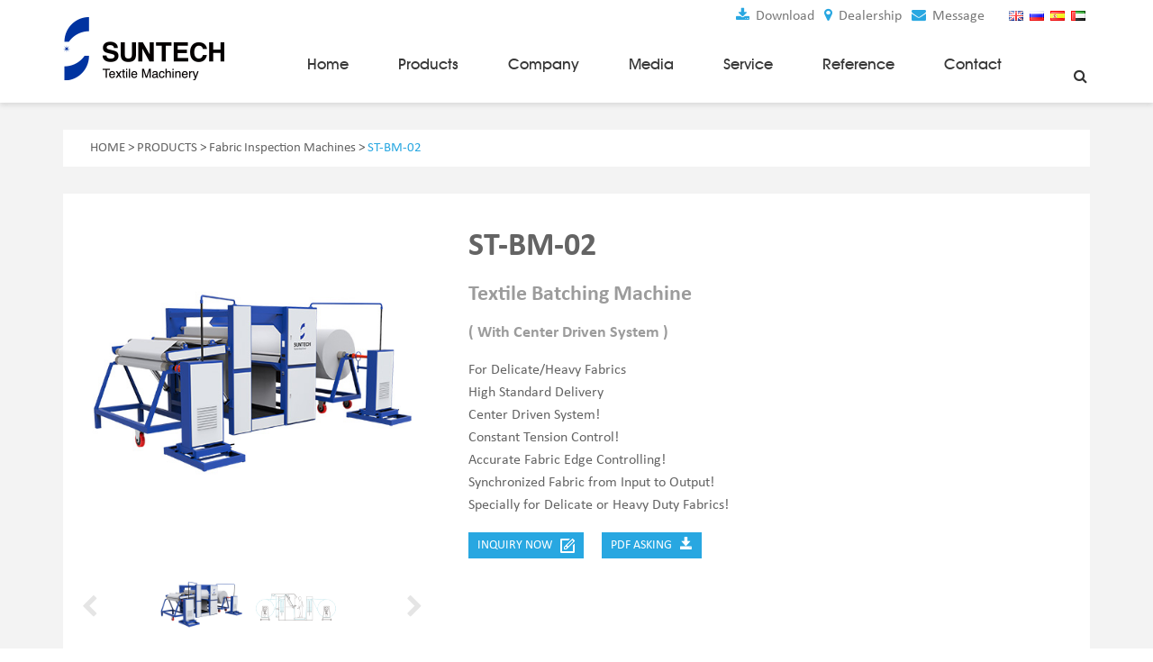

--- FILE ---
content_type: text/html;charset=utf-8
request_url: https://www.suntech-machine.com/product/batching-machine-100.html
body_size: 11227
content:
<!doctype html>
<html lang="en">
<head>
<meta charset="utf-8">
<meta http-equiv="X-UA-Compatible" content="IE=edge">
<meta name="viewport" content="width=device-width, initial-scale=1">
<title>Batching Machine | SUNTECH</title>
<meta name="keywords" content="batching machine with center driven system,SUNTECH batching machine, batching machine price" />
<meta name="description" content="SUNTECH batching machine with the center driven system enables you the constant tension controlling of fabric, is the best machine for delicate or heavy-duty fabrics! Contact us now!" />
<link rel="shortcut icon" href="https://www.suntech-machine.com/favicon.ico" type="image/x-icon" />
<link rel="icon" href="https://www.suntech-machine.com/favicon.ico" type="image/x-icon" />
<link rel="stylesheet" href="https://www.suntech-machine.com/css/bootstrap.min.css"> 
<link href="https://www.suntech-machine.com/css/font-awesome.min.css" rel="stylesheet">
<link href="https://www.suntech-machine.com/css/owl.carousel.css" rel="stylesheet">
<link href="https://www.suntech-machine.com/css/swiper-bundle.min.css" rel="stylesheet">
<link href="https://www.suntech-machine.com/css/style.css?v=1.21" rel="stylesheet">
<script src="https://www.suntech-machine.com/js/jquery.min.js"></script>
<script src="https://www.suntech-machine.com/js/swiper-bundle.min.js"></script>
<script src="https://www.suntech-machine.com/js/bootstrap.min.js"></script>  
<script src="https://www.suntech-machine.com/js/owl.carousel.min.js"></script>
<script src="https://www.suntech-machine.com/js/jquery.cycle2.min.js"></script>
<script src="https://www.suntech-machine.com/js/jquery.cycle2.center.js"></script>
<script src="https://www.suntech-machine.com/js/jquery.SuperSlide.2.1.1.js"></script>
<!-- Google Tag Manager -->
<script>(function(w,d,s,l,i){w[l]=w[l]||[];w[l].push({'gtm.start':
new Date().getTime(),event:'gtm.js'});var f=d.getElementsByTagName(s)[0],
j=d.createElement(s),dl=l!='dataLayer'?'&l='+l:'';j.async=true;j.src=
'https://www.googletagmanager.com/gtm.js?id='+i+dl;f.parentNode.insertBefore(j,f);
})(window,document,'script','dataLayer','GTM-5CL7HCG');</script>
<!-- End Google Tag Manager -->
<!-- Facebook Pixel Code -->
<!-- <script>
!function(f,b,e,v,n,t,s)
{if(f.fbq)return;n=f.fbq=function(){n.callMethod?
n.callMethod.apply(n,arguments):n.queue.push(arguments)};
if(!f._fbq)f._fbq=n;n.push=n;n.loaded=!0;n.version='2.0';
n.queue=[];t=b.createElement(e);t.async=!0;
t.src=v;s=b.getElementsByTagName(e)[0];
s.parentNode.insertBefore(t,s)}(window,document,'script',
'https://connect.facebook.net/en_US/fbevents.js');
 fbq('init', '1102526660640701'); 
fbq('track', 'PageView');
</script>  
<script>
function stop(){
return false;
}
document.oncontextmenu=stop;
</script> -->
<noscript>
 <img height="1" width="1" 
src="https://www.facebook.com/tr?id=1102526660640701&ev=PageView
&noscript=1"/>
</noscript>
<!-- End Facebook Pixel Code -->

<!-- Google tag (gtag.js) -->
<script async src="https://www.googletagmanager.com/gtag/js?id=AW-1016707037"></script>
<script>
  window.dataLayer = window.dataLayer || [];
  function gtag(){dataLayer.push(arguments);}
  gtag('js', new Date());

  gtag('config', 'AW-1016707037');
</script>

<script>
  window.dataLayer = window.dataLayer || [];
  function gtag(){dataLayer.push(arguments);}
  gtag('js', new Date());

  gtag('config', 'G-KTCX8HKPBP');
</script>
<script type="text/javascript">
_linkedin_partner_id = "3017050";
window._linkedin_data_partner_ids = window._linkedin_data_partner_ids || [];
window._linkedin_data_partner_ids.push(_linkedin_partner_id);
</script><script type="text/javascript">
(function(){var s = document.getElementsByTagName("script")[0];
var b = document.createElement("script");
b.type = "text/javascript";b.async = true;
b.src = "https://snap.licdn.com/li.lms-analytics/insight.min.js";
s.parentNode.insertBefore(b, s);})();
</script>
<noscript>
<img height="1" width="1" style="display:none;" alt="" src="https://px.ads.linkedin.com/collect/?pid=3017050&fmt=gif" />
</noscript>
<script type="text/javascript">
    (function(c,l,a,r,i,t,y){
        c[a]=c[a]||function(){(c[a].q=c[a].q||[]).push(arguments)};
        t=l.createElement(r);t.async=1;t.src="https://www.clarity.ms/tag/"+i;
        y=l.getElementsByTagName(r)[0];y.parentNode.insertBefore(t,y);
    })(window, document, "clarity", "script", "ch97xcect9");
</script><link rel="stylesheet" type="text/css" href="https://www.suntech-machine.com/css/jquery.jqzoom.css">
<script type="text/javascript" src="https://www.suntech-machine.com/js/jquery.jqzoom-core.js"></script>
<script src="https://www.suntech-machine.com/js/lidegn.js" type="text/javascript"></script>
</head>
<body>
<!-- Google Tag Manager (noscript) -->
<noscript><iframe src="https://www.googletagmanager.com/ns.html?id=GTM-5CL7HCG"
height="0" width="0" style="display:none;visibility:hidden"></iframe></noscript>
<!-- End Google Tag Manager (noscript) -->
<header class="header">
<div class="top">
  <div class="container clearfix">
    <div class="topFlag pull-right">
      <ul>
        <li><a href="https://www.suntech-machine.com/" target="_blank"><img src="https://www.suntech-machine.com/images/gb.png" alt="gb"></a></li>
        <li><a href="https://www.suntech-machine.com/ru/" target="_blank"><img src="https://www.suntech-machine.com/images/ru.png" alt="ru"></a></li>
        <li><a href="https://www.suntech-machine.com/es/" target="_blank"><img src="https://www.suntech-machine.com/images/es.png" alt="es"></a></li>
        <li><a href="https://www.suntech-machine.com/ae/" target="_blank"><img src="https://www.suntech-machine.com/images/ae.png" alt="ae"></a></li>
      </ul>
    </div>
    <div class="tlink pull-right">
      <a href="https://www.suntech-machine.com/download.html"><i class="fa fa-download"></i> Download</a>
      <a href="https://www.suntech-machine.com/agents.html"><i class="fa fa-map-marker"></i> Dealership</a>
      <a href="https://www.suntech-machine.com/contact.html"><i class="fa fa-envelope"></i> Message</a>
    </div>
  </div>
</div>
<nav class="navbar navbar-default">
<div class="container">
  <div class="clearfix">
    <div class="navbar-header">
      <button type="button" class="navbar-toggle collapsed" data-toggle="collapse" data-target="#navbar" aria-expanded="false" aria-controls="navbar">
      <span class="sr-only">Toggle navigation</span>
      <span class="icon-bar"></span>
      <span class="icon-bar"></span>
      <span class="icon-bar"></span>
      </button>
      <a class="navbar-brand" href="https://www.suntech-machine.com/"><img src="https://www.suntech-machine.com/upfiles/202203920284957.png"></a>
    </div>
    <div class="searchtop">
      <span id="btn1"><i class="fa fa-search"></i></span>
      <div class="searchBox">
        <form role="search" method="get" action="https://www.suntech-machine.com/search.html"><input type="hidden" name="PHPSESSID" value="9fb6eb6b8e4cb3c931bc1c0600398df9" />
          <input placeholder="Search..." type="text" class="st" name="searchName" value="">
          <button type="submit" class="btn-submit"><i class="fa fa-search"></i></button>
        </form>
      </div>
    </div>
        <script type="text/javascript">
		$(document).ready(function(){
		  $("#btn1").click(function(){
		  $(".searchBox").toggle( );
		  });
		});
		</script>
            <div id="navbar" class="collapse navbar-collapse">
      <ul class="main_menu">
        <li><a href="https://www.suntech-machine.com/">Home</a></li>
		<li><a href="https://www.suntech-machine.com/products.html">Products</a>
			<div class="popPro">
         <!-- <div class="mline"></div>-->
          <div class="row">
                          <div class="col-md-4 col-sm-12">
              <h4><a href="https://www.suntech-machine.com/category/fabric-make-up-machines-1.html">Fabric Make-Up Machines<i class="fa fa-arrow-right"></i></a></h4>
              <ul class="clearfix">
                                      <li><a href="https://www.suntech-machine.com/category/fabric-inspection-machines-4.html">Fabric Inspection Machines</a></li>
                                    <li><a href="https://www.suntech-machine.com/category/batch-winders-3.html">Batch Winders</a></li>
                                    <li><a href="https://www.suntech-machine.com/category/fabric-rolling-machines-5.html">Fabric Rolling Machines</a></li>
                                    <li><a href="https://www.suntech-machine.com/category/fabric-folding-machines-7.html">Fabric Folding Machines</a></li>
                                    <li><a href="https://www.suntech-machine.com/category/fabric-slitting-machines-8.html">Fabric Opening Machines</a></li>
                                    <li><a href="https://www.suntech-machine.com/category/fabric-relaxing-machines-11.html">Fabric Relaxing Machines</a></li>
                                    <li><a href="https://www.suntech-machine.com/category/fabric-reversing-machines-14.html">Fabric Reversing Machines</a></li>
                                    <li><a href="https://www.suntech-machine.com/category/fabric-cutting-machines-15.html">Fabric Cutting Machines</a></li>
                                    <li><a href="https://www.suntech-machine.com/category/automatic-packing-machines-12.html">Automatic Packing Machines</a></li>
                                    <li><a href="https://www.suntech-machine.com/category/automatic-tube-sewing-machines-13.html">Automatic Tube-Sewing Machines</a></li>
                                    <li><a href="https://www.suntech-machine.com/category/automatic-camera-inspection-system-55.html">Automatic Camera Inspection System</a></li>
                                    <li><a href="https://www.suntech-machine.com/category/fabric-sample-cutting-machine-63.html">Fabric Sample Cutting Machine</a></li>
                                  </ul>
            </div>
                        <div class="col-md-4 col-sm-12">
              <h4><a href="https://www.suntech-machine.com/category/material-storage-handling-equipments-2.html">Material Storage & Handling Equipments<i class="fa fa-arrow-right"></i></a></h4>
              <ul class="clearfix">
                                      <li><a href="https://www.suntech-machine.com/category/beam-stackers-9.html">Beam Stackers</a></li>
                                    <li><a href="https://www.suntech-machine.com/category/batch-trolleys-26.html">Batch Trolleys</a></li>
                                    <li><a href="https://www.suntech-machine.com/category/cloth-roll-trolleys-17.html">Cloth Roll Trolleys</a></li>
                                    <li><a href="https://www.suntech-machine.com/category/a-frame-tow-tractors-18.html">A-Frame Tow Tractors</a></li>
                                    <li><a href="https://www.suntech-machine.com/category/electric-warp-beam-carriers-16.html">Electric Warp Beam Carriers</a></li>
                                    <li><a href="https://www.suntech-machine.com/category/hydraulic-warp-beam-trolleys-10.html">Hydraulic Warp Beam Trolleys</a></li>
                                    <li><a href="https://www.suntech-machine.com/category/weavers-beam-19.html">Weaver's Beam & Warper Beam</a></li>
                                    <li><a href="https://www.suntech-machine.com/category/automated-guided-vehicle-44.html">Automated Guided Vehicles</a></li>
                                    <li><a href="https://www.suntech-machine.com/category/material-handling-equipment-59.html">Material Handling Equipment</a></li>
                                    <li><a href="https://www.suntech-machine.com/category/electric-stacker-64.html">Electric Stacker</a></li>
                                  </ul>
            </div>
                        <div class="col-md-4 col-sm-12">
              <h4><a href="https://www.suntech-machine.com/category/weaving-machines-20.html">Weaving Machines<i class="fa fa-arrow-right"></i></a></h4>
              <ul class="clearfix">
                                      <li><a href="https://www.suntech-machine.com/category/special-rapier-loom-45.html">Special Rapier Looms </a></li>
                                    <li><a href="https://www.suntech-machine.com/category/weaving-preparation-machines-57-58.html">Weaving Preparation Machines</a></li>
                                  </ul>
            </div>
                        <div class="col-md-4 col-sm-12">
              <h4><a href="https://www.suntech-machine.com/category/nonwoven-machines-49.html">Nonwoven Machines<i class="fa fa-arrow-right"></i></a></h4>
              <ul class="clearfix">
                                      <li><a href="https://www.suntech-machine.com/category/spunbond-nonwoven-machines-41.html">Spunbond Nonwoven Machines</a></li>
                                    <li><a href="https://www.suntech-machine.com/category/spunmelt-nonwoven-machines-40.html">Spunmelt Nonwoven Machines</a></li>
                                    <li><a href="https://www.suntech-machine.com/category/meltblown-nonwoven-machines-38.html">Meltblown Nonwoven Machines</a></li>
                                    <li><a href="https://www.suntech-machine.com/category/mask-making-machine-37.html">Mask Making Machines</a></li>
                                  </ul>
            </div>
                        <div class="col-md-4 col-sm-12">
              <h4><a href="https://www.suntech-machine.com/category/accessories-spare-parts-48.html">Accessories & Spare Parts<i class="fa fa-arrow-right"></i></a></h4>
              <ul class="clearfix">
                                      <li><a href="https://www.suntech-machine.com/category/gsm-cutter-30.html">GSM Cutter</a></li>
                                    <li><a href="https://www.suntech-machine.com/category/cloth-guider-25.html">Cloth Guider</a></li>
                                    <li><a href="https://www.suntech-machine.com/category/fabric-end-cutter-27.html">Fabric End Cutter</a></li>
                                    <li><a href="https://www.suntech-machine.com/category/digital-counter-meter-22.html">Digital Counter Meter</a></li>
                                    <li><a href="https://www.suntech-machine.com/category/fabric-end-stop-sensor-24.html">Fabric End Stop Sensor</a></li>
                                    <li><a href="https://www.suntech-machine.com/category/edge-alignment-photo-sensor-23.html">Edge Alignment Photo-sensor</a></li>
                                  </ul>
            </div>
                        <div class="col-md-4 col-sm-12">
              <h4><a href="https://www.suntech-machine.com/category/popular-lines-62.html">SUNTECH Popular Lines<i class="fa fa-arrow-right"></i></a></h4>
              <ul class="clearfix">
                                    </ul>
            </div>
                      </div>
        </div>
        </li>
		
        <li style="position:relative;"><a href="https://www.suntech-machine.com/about.html">Company</a>
        	  <ul class="submenu">
              <li><a href="https://www.suntech-machine.com/about.html">About Us</a></li>
      				<li><a href="https://www.suntech-machine.com/culture.html">Brand Culture</a></li>
      				<li><a href="https://www.suntech-machine.com/why-us.html">Why Us</a></li>
      				<li><a href="https://www.suntech-machine.com/quality.html">Quality Management</a></li>
					<li><a href="https://www.suntech-machine.com/jobs.html">Jobs &amp; Career</a></li>	
            </ul>
        </li>
        <li style="position:relative;"><a href="https://www.suntech-machine.com/news.html">Media</a>
        	<ul class="submenu">
            	<li><a href="https://www.suntech-machine.com/news.html">News</a></li>
				<li><a href="https://www.suntech-machine.com/events.html">Events</a></li>
				<li><a href="https://www.suntech-machine.com/promotion.html">Promotion</a></li>
				
          </ul>
        </li>
        <li style="position:relative;"><a href="https://www.suntech-machine.com/customer-centers.html">Service</a>
        	<ul class="submenu">
            <li><a href="https://www.suntech-machine.com/customer-centers.html">Service</a></li>
    				<li><a href="https://www.suntech-machine.com/faq.html">FAQ</a></li>
    				<li><a href="https://www.suntech-machine.com/download.html">Download</a></li>
          </ul>
        </li>
        <li style="position:relative;"><a href="https://www.suntech-machine.com/agents.html">Reference</a>
        	<ul class="submenu">
            <li><a href="https://www.suntech-machine.com/agents.html">Agents</a></li>
    				<li><a href="https://www.suntech-machine.com/interviews.html">Customer Interviews</a></li>
    				<li><a href="https://www.suntech-machine.com/overseas.html">Overseas Customers</a></li>
            </ul>
        </li>
        <li><a href="https://www.suntech-machine.com/contact.html">Contact</a></li>
    </ul>
  </div>
  <!--/.nav-collapse -->
</div>
</div>
</nav>
</header>
<script>
var xw;
var xh;
xw =  $(".container").width();
xh = $(".popPro").children(".row").height();
$(".popPro").css("width",xw+"px");
$(".main_menu > li").hover( 
	 function()	{ 
	 
	 $(this).children(".popPro").css("height",(xh+40)+"px");
	 
	 $(this).addClass("active");
	 },function()	{ 
	 $(this).children(".popPro").css("height","0");
	 $(this).removeClass("active");
	 }
);
$(".popPro ul").hover( 
	 function()	{ 
	 $(this).prev("h4").addClass("active");
	 },function()	{ 
	 $(this).prev("h4").removeClass("active");
	 }
)
if($(window).width() < 768){$(".main_menu > li").css("position","relative");}
</script>
 
<div class="pagePro">
    <div class="pageDetail">
        <div class="container">
            <div class="breadcrumb">
                <a href="https://www.suntech-machine.com/">HOME</a> > <a href="https://www.suntech-machine.com/products.html">PRODUCTS</a> > <a href="https://www.suntech-machine.com/category/fabric-inspection-machines-4.html">Fabric Inspection Machines</a> > <span class="current">ST-BM-02</span>
            </div>
            <div class="page-detail">
                <div class="row">
                    <div class="left-pro pic col-md-5 col-sm-6">
                        <div class="cycle-slideshow"  data-cycle-slides=">div" data-cycle-fx="fadeout" data-cycle-timeout="0" data-cycle-speed="1000" data-allow-wrap="true" data-cycle-next="#next" data-cycle-prev="#prev" data-cycle-pager="#thumbnails" data-cycle-pager-template="<div class='thumb' style='display:inline-block; width:{{thumbWidth}}px; height:{{thumbHeight}}px; background: url({{thumb}}) center no-repeat; margin-right:8px'><div class='overlay'></div></div>">
                            <div data-thumb="https://www.suntech-machine.com/upfiles/202412311604796.jpg" data-thumb-width="97" data-thumb-height="70" data-img="https://www.suntech-machine.com/upfiles/202412311604796.jpg"><img src="https://www.suntech-machine.com/upfiles/202412311604796.jpg" alt="ST-BM Batching Machine (With Center Driven System)"></div>
                                                        <div data-thumb="https://www.suntech-machine.com/upfiles/202003171223568.jpg" data-thumb-width="97" data-thumb-height="70" data-img="https://www.suntech-machine.com/upfiles/202003171223568.jpg"><img src="https://www.suntech-machine.com/upfiles/202003171223568.jpg"></div>
                                                    </div>
                        <div class="navi">
                            <a href="#" id="prev"><i class="fa fa-chevron-left"></i></a><a href="#" id="next"><i class="fa fa-chevron-right"></i></a><div class="cycle-pager" id="thumbnails"></div>
                        </div>
                    </div>
                    <div class="txt col-md-7 col-sm-6">
                        <div class="pro-info">
                            <h2 class="pro-title">ST-BM-02</h2>
                            <h1 class="spro-tit">Textile Batching Machine</h1>
                            <h3 class="zhujie">( With Center Driven System )</h3>
                            <div class="short-des">For Delicate/Heavy Fabrics</br>
High Standard Delivery</br>
Center Driven System!</br>
Constant Tension Control!</br>
Accurate Fabric Edge Controlling!</br>
Synchronized Fabric from Input to Output!</br>
Specially for Delicate or Heavy Duty Fabrics!
</div>
                            <div class="rbtn">
								<ul style="margin-left: -20px; padding: 0; list-style: none;">
									<li style="float: left; padding-left: 20px;"><a href="#pro-info">Inquiry Now &nbsp;&nbsp;<img src="https://www.suntech-machine.com/images/writeicon.png" alt=""></a></li>
									<!--<li style="float: left; padding-left: 20px;"><a href="https://www.suntech-machine.com/email/ST-BM.pdf-100.html">PDF Asking &nbsp;&nbsp;<span class="glyphicon glyphicon-save"></span></a></li>-->
									<li style="float: left; padding-left: 20px;"><a  data-toggle="modal" data-target="#downloadBox" href="javascript:void(0);">PDF Asking &nbsp;&nbsp;<span class="glyphicon glyphicon-save"></span></a></li>
								</ul>
							</div>
                        </div>
                    </div>
                </div>
            </div>
                       <div class="pro-tab">
                <!-- Nav tabs -->
                <ul class="nav-tabs nav-tabs-news clearfix" role="tablist">
					<li role="presentation" class="active"><a href="#features" aria-controls="features" role="tab" data-toggle="tab" aria-expanded="true">Features</a></li>
                    <li role="presentation" class=""><a href="#parameters" aria-controls="parameters" role="tab" data-toggle="tab" aria-expanded="false">Technical Specifications</a></li>
                    <li role="presentation" class=""><a href="#colors" aria-controls="colors" role="tab" data-toggle="tab" aria-expanded="false">Details Description</a></li>
                    <li role="presentation" class=""><a href="#consultation" aria-controls="consultation" role="tab" data-toggle="tab" aria-expanded="false">Cooperated Customers</a></li>
                </ul>
                <!-- Tab panes -->
                <div class="tab-content tab-content-news">
					<div role="tabpanel" class="tab-pane active" id="features">
                        <div class="news-content clearfix"><p>
	<strong><span style="font-size:16px;color:#337FE5;">Fabric Inspection Machine (Batch to Batch):</span></strong> 
</p>
<p>
	<iframe width="560" height="315" src="https://www.youtube.com/embed/5VIm4q6Psjk?si=sOb1LX7v4HeiUtON" frameborder="0">
	</iframe>
</p>
<p>
	<br />
</p>
<p>
	<img src="/uploads/image/20241227/20241227013058_42777.jpg" alt="batching machine with center driven system" width="1200" height="2271" title="batching machine with center driven system" align="" /> 
</p>
<p>
	<img src="/uploads/image/20241227/20241227013120_90666.jpg" alt="Textile Batching Machine (With Center Driven System) features" width="1200" height="1195" title="Textile Batching Machine (With Center Driven System) features" align="" /> 
</p>
<p>
	<img src="/uploads/image/20241227/20241227013207_18822.jpg" alt="batching machine Handle a Wide Range of Fabrics" width="1200" height="890" title="batching machine Handle a Wide Range of Fabrics" align="" /> 
</p>
<p>
	<img src="/uploads/image/20241229/20241229181125_72118.jpg" alt="BATCHING MACHINE with center driving system" width="1200" height="1528" title="BATCHING MACHINE with center driving system" align="" /> 
</p>
<p>
	<img src="/uploads/image/20241227/20241227013250_59536.jpg" alt="textile batching machine No Length Error" width="1200" height="514" title="textile batching machine No Length Error" align="" /> 
</p>
<p>
	<img src="/uploads/image/20241227/20241227013657_47968.jpg" alt="batching machine with PLC control for touch screen" width="1200" height="718" title="batching machine with PLC control for touch screen" align="" /> 
</p>
<p>
	<img src="/uploads/image/20241227/20241227013752_60160.jpg" alt="batching machine with 4-point fabric inspection system" width="1200" height="1002" title="batching machine with 4-point fabric inspection system" align="" /> 
</p>
<p>
	<img src="/uploads/image/20241227/20241227013741_51917.jpg" alt="textile batching machine with ERP/MES communication" width="1440" height="778" title="textile batching machine with ERP/MES communication" align="" /> 
</p>
<p>
	<img src="/uploads/image/20241227/20241227013805_50740.jpg" alt="" /> 
</p>
<p>
	<img src="/uploads/image/20241227/20241227013814_52377.jpg" alt="" /> 
</p>
<p>
	<img src="/uploads/image/20241227/20241227013825_93504.jpg" alt="batching machine specification" width="1440" height="584" title="batching machine specification" align="" /> 
</p></div>
                    </div>
                    <div role="tabpanel" class="tab-pane" id="parameters">
                        <div class="news-content clearfix"><div class="row">
	<div class="col-12">
		<h4 class="text-center bigt">
			SPECIFICATIONS
		</h4>
	</div>
<br />
	<div class="col-sm-3 col-xs-12">
		<p class="smallt">
			<strong><span style="font-size:x-large;">Model</span></strong> 
		</p>
		<p class="bigt">
			ST-BM-02
		</p>
<br />
		<p class="smallt">
			<strong><span style="font-size:x-large;">Speed</span></strong> 
		</p>
		<p class="bigt">
			5 - 40 m/min(Standard)
		</p>
	</div>
	<div class="col-sm-5 col-xs-12">
		<p>
			<br />
		</p>
		<p class="smallt">
			<strong><span style="font-size:x-large;">Fabric Width</span></strong> 
		</p>
		<p class="bigt">
			1.8-4.0 meters
		</p>
		<p class="smallt">
			<br />
		</p>
		<p class="smallt">
			<strong><span style="font-size:x-large;">Max.Un-winding Diameter</span></strong> 
		</p>
		<p class="bigt">
			1800mm
		</p>
		<p>
			<br />
		</p>
	</div>
	<div class="col-sm-4 col-xs-12">
		<p class="smallt">
			<strong><span style="font-size:x-large;">Max.Re-winding Diameter</span></strong> 
		</p>
		<p class="bigt">
			1800mm
		</p>
		<p class="smallt">
			<br />
		</p>
		<p class="smallt">
			<strong><span style="font-size:x-large;">Electric Specs</span></strong> 
		</p>
		<p class="bigt">
			3PHASE 380V 50HZ
		</p>
		<p class="smallt">
			(can be adjust to suit for diffrerent countries)
		</p>
	</div>
</div>
<p class="smallt">
	Remark:Variable working width is possible and can be tailor-made to your requirements of processing needs.
</p></div>
                    </div>
                    <div role="tabpanel" class="tab-pane" id="colors">
                        <div class="news-content clearfix"><p>
	<span>ST-BM BATCHING MACHINE is specially for delicate or heavy duty fabrics. The center driven system is for unwinding from A-frame and rewinding to A-frame. </span>ST-BM also provides synchronized fabric from input to output with constant tension control.
</p>
<p>
	<strong>Main Functions of ST-BM</strong> 
</p>
<p>
	<span> </span> 
</p>
<p>
	<strong>1. Direct Center Driven System</strong> 
</p>
<p>
	A-frame Fabrics Can be Unwinded & Rewinded from Non-contact Center Driven System, which is especially designed for Delicate or Heavy Duty Fabrics Checking;
</p>
<p>
	<strong>2. Auto Tensionless Checking</strong> 
</p>
<p>
	The Speed is Controlled by an Adjustable Liight Roller Accumulator for Fabric Input & Output Automatic Synchronization;
</p>
<p>
	<strong>3. Full Width Fabric Inspection</strong> 
</p>
<p>
	The 60 Degree Fixed Angle Inspection Screen Achieves Full Width Fabric Inspection;
</p>
<p>
	<strong>4. Stable Running & Easy Operation</strong> 
</p>
<p>
	PLC Controlling and Touching Screen for Simple Operations;
</p>
<p>
	<strong>5. Accurate Fabric Edge Controlling & Length Counting</strong> 
</p>
<p>
	Edge alignment error ≤10mm and Length Counting Error <span> ≤ 0.1m/km, </span>Bow/banana Roller Can Eliminate Fabric Creases and Roll Distortions.
</p>
<p>
	<strong>6. Different Fabric Input and Output Presentation Available</strong> 
</p>
<p>
	Also Can Synchronize with Other Production Operations;
</p>
<p>
	<strong>7. Fabric Sampling-Optional</strong> 
</p>
<p>
	Fabric Sample Can be Taken by Automatic Linear Cutter and the Rest Fabric can be Stitched by Automatic Sewing Machine for on Going Checking
</p></div>
                    </div>
                    <div role="tabpanel" class="tab-pane" id="consultation">
                        <div class="news-content clearfix"><p>
	<img src="/uploads/image/20240830/20240830010530_73433.jpg" alt="SUNTECH batching machine Cooperated Customers" width="1200" height="697" title="SUNTECH batching machine Cooperated Customers" align="" /> 
</p></div>
                    </div>
                </div>
            </div>
            <div id="pro-info">
                <div class="title" style="color: #000;">Contact Us Now to Get Your Custom Solution！<br/>Call Our Expert Sales Directly <a style="color:#28a7e1" href="tel:0086-571-86597552">0086-571-86597552</a></div>
                <form method="post" action="/product/batching-machine-100.html" id="form-info" class="form-info"><input type="hidden" name="PHPSESSID" value="9fb6eb6b8e4cb3c931bc1c0600398df9" />
                    <input type="hidden" name="type" value="1">
                    <fieldset><input type="hidden" name="PHPSESSID" value="9fb6eb6b8e4cb3c931bc1c0600398df9" />
                        <div class="form-box">
                            <input name="company" id="company" placeholder="Company" type="text">
                        </div>
                        <div class="form-box">
                            <input name="email" id="email" placeholder="Your Company Email Address *" type="text">
                        </div>
                        <div class="form-box">
                            <input name="addr" id="addr" placeholder="Address" type="text">
                        </div>
                    </fieldset>
                    <fieldset><input type="hidden" name="PHPSESSID" value="9fb6eb6b8e4cb3c931bc1c0600398df9" />
                        <div class="form-box">
                            <input name="name" id="name" placeholder="Your Name *" type="text">
                        </div>
                        <div class="form-box">
                            <input name="phone" id="tel" placeholder="Telephone *" type="text">
                        </div>
                        <div class="form-box">
                            <input name="country" id="country" placeholder="Country" type="text">
                        </div>
                    </fieldset>
                    <div class="clearfix">
                    </div>
                    <div class="form-box">
                        <textarea name="message" id="message" rows="6" cols="15" placeholder="Leave Your Message Here, and We are Always Ready to Help! *"></textarea>
                    </div>
                    <!--<div class="no-label pull-left">
                        <input class="css-checkbox" id="privacy-checkbox" type="checkbox" name="lidgen" value="2">
                        <label for="privacy-checkbox" class="css-label">I ensure the above information ( √ Required)</label>
                    </div>-->
                    <div class="no-label pull-right">
						<input type="hidden" name="lidgen" value="1">
                                                <input type="hidden" name="is_type" value="1">
                        <input type="hidden" name="submit_url" value="https://www.suntech-machine.com/product/batching-machine-100.html">
                        <input type="submit" value="Inquiry Now" class="btn-gray">
                    </div>
                    <div class="clearfix"></div>
                </form>
            </div>
            <script type="text/javascript">
			$(document).ready(function(){
				$("input[type='submit']").click(function(){
					if($('#name').val()==""){
						alert("Name cannot be empty."); return false;
					}else if($('#email').val()==""){
						alert("Email cannot be empty"); return false;
					}else if($('#tel').val()==""){
						alert("Telephone cannot be empty"); return false;
					}else if($('#message').val()==""){
						alert("Message cannot be empty"); return false;
					}else{
						return true;
					}
				});
			});
			</script>
            <div class="mb-link clearfix">
                <span class="pull-left"><a href="https://www.suntech-machine.com/products.html">Back to list</a></span>
                <span class="pull-right"><a href="pro-detail.html?PHPSESSID=9fb6eb6b8e4cb3c931bc1c0600398df9">Previous</a>|<a href="pro-detail.html?PHPSESSID=9fb6eb6b8e4cb3c931bc1c0600398df9">Next</a></span>
            </div>
        </div>
    </div>
    <div class="container">
        <h3 class="smallTitle">Related Products</h3>
        <div class="row">
                        <div class="col-lg-3 col-md-3 col-xs-6">
                <div class="product-item">
                    <a href="https://www.suntech-machine.com/product/fabric-inspection-machine-31.html"><div class="product-item-image">
                        <img src="https://www.suntech-machine.com/upfiles/202406789924415.jpg" alt="ST-WFIM Fabric Inspection Machine">
                    </div></a>
                    <h2><a href="https://www.suntech-machine.com/product/fabric-inspection-machine-31.html">ST-WFIM</a></h2>
                    <h3><a href="https://www.suntech-machine.com/product/fabric-inspection-machine-31.html">Woven Fabric Inspection Machine</a></h3>
                </div>
            </div>
                        <div class="col-lg-3 col-md-3 col-xs-6">
                <div class="product-item">
                    <a href="https://www.suntech-machine.com/product/fabric-inspection-machine-66.html"><div class="product-item-image">
                        <img src="https://www.suntech-machine.com/upfiles/202406825752220.jpg" alt="Knitted Fabric Inspection Machine">
                    </div></a>
                    <h2><a href="https://www.suntech-machine.com/product/fabric-inspection-machine-66.html">ST-KFIM</a></h2>
                    <h3><a href="https://www.suntech-machine.com/product/fabric-inspection-machine-66.html">Knitted Fabric Inspection Machine</a></h3>
                </div>
            </div>
                        <div class="col-lg-3 col-md-3 col-xs-6">
                <div class="product-item">
                    <a href="https://www.suntech-machine.com/product/gray-fabric-slitting--inspection-machine-101.html"><div class="product-item-image">
                        <img src="https://www.suntech-machine.com/upfiles/202406120979903.jpg" alt="Gray Fabric Slitting & Inspection Machine">
                    </div></a>
                    <h2><a href="https://www.suntech-machine.com/product/gray-fabric-slitting--inspection-machine-101.html">ST-KFIM-02</a></h2>
                    <h3><a href="https://www.suntech-machine.com/product/gray-fabric-slitting--inspection-machine-101.html">Tubular Gray Fabric Slitting & Inspection Machine</a></h3>
                </div>
            </div>
                        <div class="col-lg-3 col-md-3 col-xs-6">
                <div class="product-item">
                    <a href="https://www.suntech-machine.com/product/st-kfim-03-open-width-knitted-fabric-inspection-machine-102.html"><div class="product-item-image">
                        <img src="https://www.suntech-machine.com/upfiles/202406555265062.jpg" alt="ST-KFIM-03 Open Width Knitted Fabric Inspection Machine ( Roll/ Plait to Roll/ Plait)">
                    </div></a>
                    <h2><a href="https://www.suntech-machine.com/product/st-kfim-03-open-width-knitted-fabric-inspection-machine-102.html">ST-KFIM-03</a></h2>
                    <h3><a href="https://www.suntech-machine.com/product/st-kfim-03-open-width-knitted-fabric-inspection-machine-102.html">Open Width Knitted Fabric Checking Machine</a></h3>
                </div>
            </div>
                    </div>
    </div>
</div>
<!--<div id="fixed_online">-->
<!--    <div class="onlines"> </div>-->
<!--    <div class="hoverShow">-->
<!--        <div class="onlineTopbBg"> </div>-->
<!--        <div class="onlineBG"> <img src="https://www.suntech-machine.com/images/onlinetop.png" />-->
<!--            <h4 class="onlinetitle">ONLINE INQUIRY</h4>-->
<!--            <ul>-->
<!--                <li class="first"><a href="skype:jacky_shen_111?chat">Jacky shen</a></li>-->
<!--                <li><a href="skype:mindydong327?chat">Mindy dong</a></li>-->
<!--                <li><a href="skype:sales1suntech-machinery?chat">Suntech Sales1</a></li>-->
<!--                <li><a href="skype:sales2suntech-machinery?chat">Suntech Sales2</a></li>-->
<!--                <li><a href="skype:sales3suntech-machinery?chat">Suntech Sales3</a></li>-->
<!--                <li><a href="skype:sales5suntech-machinery?chat">Suntech Sales5</a></li>-->
<!--                <li><a href="skype:sales6suntech-machinery?chat">Suntech Sales6</a></li>-->
<!--                <li><a href="skype:sales7suntech-machinery?chat">Suntech Sales7</a></li>-->
<!--            </ul>-->
<!--        </div>-->
<!--        <div class="onlineBottomBg"></div>-->
<!--    </div>-->
<!--</div>-->
<!--<noscript><div style="display:inline;"><img height="1" width="1" style="border-style:none;" alt="" src="//googleads.g.doubleclick.net/pagead/viewthroughconversion/1016707037/?value=0&amp;guid=ON&amp;script=0"/></div></noscript>-->
<!--<div class="Suspension">
    <a href="#" class="f-skype"><i class="fa fa-weixin"></i> 
     <div class="sFrame f-skybox" >
        <div class="inner">
            <img src="https://www.suntech-machine.com/images/20201117133842-skype.png">
        </div>
    </div> </a>

    <a href="#" target="_self" class="frame_03 f-what"><i class="fa fa-whatsapp"></i>  
    <div class="sFrame f-whatbox" >
        <div class="inner">
            <img src="https://www.suntech-machine.com/images/20201117133920-what.png">
        </div>
    </div>
       <!--<div class="subFrame_03">0086-13777818208</div>   </a>
    <a href="mailto:sales@suntech-machinery.com" class="f-email"><i class="fa fa-envelope"></i>    </a>
</div>-->
<!-- Modal -->
<div class="modal fade" id="downloadBox" tabindex="-1" aria-labelledby="exampleModalLabel" aria-hidden="true">
  <div class="modal-dialog">
    <form action="/product/batching-machine-100.html" method="post"><input type="hidden" name="PHPSESSID" value="9fb6eb6b8e4cb3c931bc1c0600398df9" />
    <div class="modal-content">
      <div class="modal-header">        
        <button type="button" class="close" data-dismiss="modal" aria-label="Close"><span aria-hidden="true">&times;</span></button>
        <h4 class="modal-title" id="exampleModalLabel">Please Leave A Message, and We Will Contact You ASAP.</h4>
      </div>
      <div class="modal-body" style="padding:3% 5%">
        <input type="hidden" name="type" value="2">
        <p style="padding:5px 0; position:relative;"><input type="text" class="form-control" placeholder="Name" name="name"><strong class="text-danger fixForm">*</strong></p>
        <p style="padding:5px 0; position:relative;"><input type="text" class="form-control" placeholder="Tel" name="phone"><strong class="text-danger fixForm">*</strong></p>
        <p style="padding:5px 0; position:relative;"><input type="text" class="form-control" placeholder="E-mail" name="email"><strong class="text-danger fixForm">*</strong></p>
        <p style="padding:5px 0; position:relative;"><input type="text" class="form-control" placeholder="Company" name="company"><strong class="text-danger fixForm">*</strong></p>
        <p style="padding:5px 0; position:relative;"><textarea placeholder="Messages" class="form-control" name="message"></textarea><strong class="text-danger fixForm">*</strong></p>
		<input type="hidden" name="lidgen" value="1">
        <input type="hidden" name="is_type" value="2">
        <input type="hidden" name="submit_url" value="https://www.suntech-machine.com/product/batching-machine-100.html">
      </div>
      <div class="text-center" style="padding:15px; border-top:1px solid #e5e5e5;">       
        <button type="submit" class="btn btn-primary">Submit</button>
      </div>
    </div>
	</form>
  </div>
</div>
<style>
.modal-dialog{ position:relative; top:50%; transform:translateY(-50%) !important;}
.fixForm{ position:absolute; right:-10px; top:50%; transform:translateY(-50%)}
</style>
<script>
$(document).ready(function() {
    // 当窗口大小改变时触发的函数
    $(window).resize(function() {
        var width = $(window).width(); // 获取当前窗口宽度

        // 根据窗口宽度执行不同的操作
        if (width < 768) {
			var v_height = $('.pro-tab').offset().top;
			$(window).scroll(function(){
				//页面滚动到当前导航菜单，固定浮动在页面顶部
				if ($(window).scrollTop()> v_height ) {
					$('.nav-tabs-news').addClass('fixtop')
				}else{
					$('.nav-tabs-news').removeClass('fixtop')
				};
			});
        } else if (width > 767 && width < 1024) {
           
        } else {
            
        }
    });

    // 页面加载完成后立即执行一次，以设置初始状态
    var width = $(window).width();
    if (width < 767) {
		var v_height = $('.pro-tab').offset().top;
		$(window).scroll(function(){
			//页面滚动到当前导航菜单，固定浮动在页面顶部
			if ($(window).scrollTop()> v_height ) {
				$('.nav-tabs-news').addClass('fixtop')
			}else{
				$('.nav-tabs-news').removeClass('fixtop')
			};
		});
    } else if (width >= 600 && width < 1024) {
        
    } else {
       
    }
});
/*
$(function(){
	 var v_height = $('.pro-tab').offset().top;
	$(window).scroll(function(){
		//页面滚动到当前导航菜单，固定浮动在页面顶部
		if ($(window).scrollTop()> v_height ) {
			$('.nav-tabs-news').addClass('fixtop')
		}else{
			$('.nav-tabs-news').removeClass('fixtop')
		};
	});
});*/
</script>
<footer class="footer">
<div class="footLink">
  <div class="container">
   
    <div class="fwidget">
      <h4>Products</h4>
      <ul>
				<li><a href="https://www.suntech-machine.com/category/fabric-make-up-machines-1.html">Fabric Make-Up Machines</a></li>
				<li><a href="https://www.suntech-machine.com/category/material-storage-handling-equipments-2.html">Material Storage & Handling Equipments</a></li>
				<li><a href="https://www.suntech-machine.com/category/weaving-machines-20.html">Weaving Machines</a></li>
				<li><a href="https://www.suntech-machine.com/category/nonwoven-machines-49.html">Nonwoven Machines</a></li>
				<li><a href="https://www.suntech-machine.com/category/accessories-spare-parts-48.html">Accessories & Spare Parts</a></li>
				<li><a href="https://www.suntech-machine.com/category/popular-lines-62.html">SUNTECH Popular Lines</a></li>
		      </ul>
      <br /><br />
      <h4>Follow Us</h4>
      <div class="foot-social">
        <ul>
          <li><a class="link-facebook" href="https://www.facebook.com/suntechmachinery" rel="nofollow" target="_blank"><i class="fa fa-facebook"></i></a></li>
          <!--<li><a class="link-twitter" href="?PHPSESSID=9fb6eb6b8e4cb3c931bc1c0600398df9" rel="nofollow" target="_blank"><i class="fa fa-twitter"></i></a></li>-->
          <li><a class="link-linkedin" href="https://www.linkedin.com/company/suntech-textile-machinery-manufacturing/" rel="nofollow" target="_blank"><i class="fa fa-linkedin"></i></a></li>
          <li><a class="link-pinterest" href="https://www.youtube.com/c/SuntechTextileMachinery" rel="nofollow" target="_blank"><i class="fa fa-youtube"></i></a></li>
          <li><a class="douyin" href="https://www.tiktok.com/@suntechofficial" target="_blank"><img class="img1" src="https://www.suntech-machine.com/images/dy-gray.png" width="16" /><img class="img2" src="https://www.suntech-machine.com/images/dy-blue.png" width="16" /></a></li>
          <!--<li><a class="link-pinterest" href="https://www.suntech-machine.com/blog/" target="_blank" title="blog"><img style=" margin-top:4px;" src="https://www.suntech-machine.com/images/blog.png" alt="blog" /></a></li>-->
        </ul>
      </div>
      
    </div>
    <div class="fwidget fmenu">
      <h4>News</h4>
      <ul>
		<li><a href="https://www.suntech-machine.com/news.html">News</a></li>
		<li><a href="https://www.suntech-machine.com/events.html">Events</a></li>
		<li><a href="https://www.suntech-machine.com/jobs.html">Jobs & Career</a></li>
      </ul>
    </div>
    <div class="fwidget fmenu">
      <h4>Reference</h4>
      <ul>
		<li><a href="https://www.suntech-machine.com/agents.html">Agents</a></li>
		<li><a href="https://www.suntech-machine.com/interviews.html">Customer Interviews</a></li>
		<li><a href="https://www.suntech-machine.com/overseas.html">Overseas Customers</a></li>
      </ul>
    </div>
    <div class="fwidget fmenu">
      <h4>Service</h4>
      <ul>
		<li><a href="https://www.suntech-machine.com/customer-centers.html">Service</a></li>
		<li><a href="https://www.suntech-machine.com/faq.html">FAQ</a></li>
		<li><a href="https://www.suntech-machine.com/download.html">Download </a></li>
      </ul>
    </div>
    <div class="fwidget fmenu">
      <h4>Company</h4>
      <ul>
		<li><a href="https://www.suntech-machine.com/about.html">Profile</a></li>
		<li><a href="https://www.suntech-machine.com/why-us.html">Why Us </a></li>
		<li><a href="https://www.suntech-machine.com/culture.html">Corporate Culture</a></li>
		<li><a href="https://www.suntech-machine.com/quality.html">Quality Management</a></li>
      </ul>
    </div>
	 <div class="fwidget fmenu">
      <h4>Contact Us</h4>
      <address>
        <p>
	<i class="fa fa-map-marker"> </i>8F, Bldg. A, Shimao Wisdom Tower,
</p>
<p>
	No.9 Jiangnan Ave., Hangzhou, Zhejiang, P.R.C
</p>
<p>
	<i class="fa fa-phone"> </i><a href="tel:0086-571-86597552">0086-571-86597552</a> 
</p>
<p>
	<i class="fa fa-fax"> </i>0086-571-87295581
</p>
<p>
	<i class="fa fa-whatsapp"> </i><a href="https://api.whatsapp.com/send?phone=8613777818208" target="_blank">0086-13777818208</a> 
</p>
<p>
	<i class="fa fa-envelope"> </i><a href="mailto:sales@suntech-machinery.com">sales@suntech-machinery.com</a> 
</p>
<p>
	<a href="https://www.suntech-machinery.com/" target="_blank">Suntech-Machinery</a>
</p>      </address>
      
    </div>
    
  </div>
  <!--<div class="container">
  <div class="fwidget">
    <h4>Follow Us</h4>
      <div class="foot-social">
        <ul>
          <li><a class="link-facebook" href="https://www.facebook.com/suntechmachinery" rel="nofollow" target="_blank"><i class="fa fa-facebook"></i></a></li>
          <li><a class="link-twitter" href="?PHPSESSID=9fb6eb6b8e4cb3c931bc1c0600398df9" rel="nofollow" target="_blank"><i class="fa fa-twitter"></i></a></li>
          <li><a class="link-linkedin" href="https://www.linkedin.com/company/suntech-textile-machinery-manufacturing/" rel="nofollow" target="_blank"><i class="fa fa-linkedin"></i></a></li>
          <li><a class="link-pinterest" href="https://www.youtube.com/c/SuntechTextileMachinery" rel="nofollow" target="_blank"><i class="fa fa-youtube"></i></a></li>
         <li><a class="link-pinterest" href="?PHPSESSID=9fb6eb6b8e4cb3c931bc1c0600398df9" target="_blank"><i class="fa fa-google-plus"></i></a></li>
          <li><a class="link-pinterest" href="https://www.suntech-machine.com/blog/" target="_blank" title="blog"><img style=" margin-top:4px;" src="https://www.suntech-machine.com/images/blog.png" alt="blog" /></a></li>-->
        </ul>
      </div>
    </div>
  </div>
</div>
<div class="copyright">
  <div class="container">©2001-2024 Strength Group All Rights Reserved.&nbsp;<a href="https://www.suntech-machine.com/privacy.html">Privacy</a> | <a href="https://www.suntech-machine.com/sitemap.xml">Sitemap</a>
  <!-- Global site tag (gtag.js) - Google Ads: 1016707037 -->
<script>
  window.dataLayer = window.dataLayer || [];
  function gtag(){dataLayer.push(arguments);}
  gtag('js', new Date());

  gtag('config', 'AW-1016707037');
</script>
  </div>
</div>

<div id="ad_right" class="ad_right">
  <div class="ad_right_square_close">
      <div id="ad_right_square_close_btn" class="ad_right_square_close_btn">
          <img src="/images/close.svg" width="24" height="24" />
      </div>
  </div>
  <div class="ad_right_square_section">
		<img class="ad_right_square_image" src="https://www.suntech-machine.com/upfiles/202409712818039.webp" alt="" />
	
      <div class="ad_right_square_form_btn">EARLY ACCESS</div>
  </div>

  <div class="ad_right_square_form_section">
    <div class="ad_right_square_form_title">*Please Leave Your Message, and We Will Get in Touch with You ASAP!</div>

    <div class="ad_right_square_form_main">
        <form method="post" action="" id="ad_form" ><input type="hidden" name="PHPSESSID" value="9fb6eb6b8e4cb3c931bc1c0600398df9" />
        <div class="ad_right_square_form_item">
            <input id="ad_company" type="text" name="company" placeholder="Company Name" />
        </div>

        <div class="ad_right_square_form_item">
            <input id="ad_email" type="text" name="email" placeholder="* Your Company Email" />
        </div>

        <div class="ad_right_square_form_item">
            <input id="ad_market" type="text" name="market" placeholder="Your Located Market" />
        </div>

        <div class="ad_right_square_form_item">
            <input id="ad_product" type="text" name="product" placeholder="* Products You Intend to Cooperate with Us?" />
        </div>

        <div id="ad_right_square_form_submit_btn" class="ad_right_square_form_submit">SEND</div>
        </form>
    </div>
  </div>

  <div class="ad_right_square_form_success_section">
      <div class="ad_right_square_form_success_icon">
          <img src="/images/hook.png" width="64" height="64" />
      </div>
      <div class="ad_right_square_form_success_tip">Thank You for Your Interest!<br/>We Will Share Updates with You.</div>
      <div id="ad_right_square_form_success_btn" class="ad_right_square_form_submit">OK</div>
  </div>
</div>
</footer>

<script type="text/javascript">
</script> 
<script type='text/javascript'>
$(document).ready(function() {

    var root = $('html, body');
    var navbar_height = $('.navbar').height();
    $(window).bind('scroll', function() {
        if ($(window).scrollTop() > 150) {
            $('.navbar').addClass('navbar-fixed-top');
        } else {
            $('.navbar').removeClass('navbar-fixed-top');
        }
    });
});
 $('.pn-box').hover(function(){
	    	$('.pn-list').addClass('on')
	    },function(){
	    	$('.pn-list').removeClass('on')
	    })
backTop = function(btnId) {
    var btn = document.getElementById(btnId);
    var d = document.documentElement;
    var b = document.body;
    window.onscroll = set;
    btn.onclick = function() {
        btn.style.display = "none";
        window.onscroll = null;
        this.timer = setInterval(function() {
            d.scrollTop -= Math.ceil((d.scrollTop + b.scrollTop) * 0.1);
            b.scrollTop -= Math.ceil((d.scrollTop + b.scrollTop) * 0.1);
            if ((d.scrollTop + b.scrollTop) == 0) clearInterval(btn.timer, window.onscroll = set);
        }, 10);
    };

    function set() {
        btn.style.display = (d.scrollTop + b.scrollTop > 100) ? 'block' : "none"
    }
};
//backTop('gotop');
</script>
<script type="text/javascript">
$('.owl-carousel').owlCarousel({
    loop:true,
    margin:25,
    nav:true,
	autoplay:true,
    autoplayTimeout:5000,
    autoplayHoverPause:true,
	navText:["<i class='fa fa-angle-left'></i>","<i class='fa fa-angle-right'></i>"] ,
    responsive:{
        0:{
            items:1
        },
        767:{
            items:3
        },
        1000:{
            items:5
        }
    }
});

</script>

<!--Start of Tidio Script-->
<script src="//code.tidio.co/dsdv9hwb79uvyht87nzdvhmuehyts6tr.js" async></script>
</script>
<!--End of Tidio Script-->
</body>
</html>

--- FILE ---
content_type: text/css
request_url: https://www.suntech-machine.com/css/style.css?v=1.21
body_size: 11167
content:
@charset "utf-8";
@font-face {
    font-family: 'AvantGardeMdBTMedium';
    src: url('../fonts/avgardm-webfont.eot?') format('eot'),
         url('../fonts/avgardm-webfont.woff') format('woff'),
         url('../fonts/avgardm-webfont.ttf') format('truetype'),
         url('../fonts/avgardm-webfont.svg#webfontT9gHnX5m') format('svg');
    font-weight: normal;
    font-style: normal;

}
@font-face {
    font-family: 'calibri';
    src: url('../fonts/calibri.eot?') format('eot'),
         url('../fonts/calibri.woff') format('woff'),
         url('../fonts/calibri.ttf') format('truetype'),
         url('../fonts/calibri.svg#webfontT9gHnX5m') format('svg');
    font-weight: normal;
    font-style: normal;

}
@font-face {
    font-family: 'calibrib';
    src: url('../fonts/calibrib.eot?') format('eot'),
         url('../fonts/calibrib.woff') format('woff'),
         url('../fonts/calibrib.ttf') format('truetype'),
         url('../fonts/calibrib.svg#webfontT9gHnX5m') format('svg');
    font-weight: normal;
    font-style: normal;

}
*{-webkit-transition: all .3s linear;
-moz-transition: all .3s linear;
-o-transition: all .3s linear;
transition: all .3s linear;}
body{ background:#fff; color:#535353;font-family:"calibri", Arial, Helvetica, sans-serif; font-size:16px; overflow-x:hidden }
html, body {
-ms-overflow-style: scrollbar;
}
h1, h2, h3, h4, h5, h6, .h1, .h2, .h3, .h4, .h5, .h6 {
font-family:"calibrib", Arial, Helvetica, sans-serif; 
}
img { pointer-events: none; }
.container img{ max-width:100%; height:auto;}

a{ color:#383838;}
a:hover{ text-decoration:none;color:#28a7e1; }
.top{color:#666; text-align:right; height:36px; line-height:36px; overflow:hidden; position:relative; z-index:100; margin-bottom:-20px;}
.header{  z-index:300; position:relative; width:100%; min-height:90px; box-shadow:0 3px 5px rgb(0,0,0,0.1); }
.navbar {
    min-height:40px;
	
}
.topFlag{display:inline-block; float:right;}
.topFlag ul{ padding:0; margin:0; font-size:9px; text-align:center;  }
.topFlag ul li{ margin:0 5px 0 0; display:inline-block; line-height:19px; }
.topFlag ul li a{ color:#797979;font-size : 12px;*font-size:9px; display:block;}
.topFlag ul li a:hover{ color:#28a7e1;}

.tlink{ margin-right:20px;}
.tlink a{ color:#797979; margin-right:7px;}
.tlink a:hover{ color:#28a7e1}
.tlink a i{color:#28a7e1; padding-right:3px;}
.navbar {
    margin-bottom: 0;
    border-radius: 0;
	position:relative;
	font-family:"AvantGardeMdBTMedium";
	
}
#navbar{text-align:left; float:left; margin:40px 0 0;padding:0;}
.navbar .container{ position:relative; z-index:10;}
.navbar-header{ position:relative; float:left;}

.navbar-default {
    background-color:transparent;
    border-color: transparent;
	border:0;
}
.navbar-brand {
	height:auto;
	padding-top:0;
}

.navbar-collapse {
    padding-right: 0;
    padding-left: 0;
}

.navbar-toggle {
    position:absolute;
	right:50px;
	margin-right: 5px;
    padding: 0 0;
	top:50%;
    background-color: transparent;
    background-image: none;
    border: 0 solid transparent;
    border-radius: 0;
	margin-top:-7px;
}

.main_menu {padding:0; margin:0 20px 0 20px; width:auto; display:inline-block; }
.main_menu li{ list-style:none; padding:0; margin:0;}

.main_menu > li{ float:left; margin-left:55px;}
.main_menu > li > a{ display:block; line-height:30px; padding:0 0 20px 0; color:#383838; float:left; font-size:17px; text-transform:capitalize; box-sizing:border-box; border-bottom:2px solid transparent;}
/*.main_menu li span{ display:block; width:2px; height:38px; float:left;}*/
.main_menu > li > a:hover{ text-decoration:none; color:#28a7e1; border-bottom:2px solid #28a7e1; -webkit-transition:none;
-moz-transition: none;
-o-transition: none;
transition: none;}
.main_menu > li.active > a,.main_menu > li > a.now{ color:#28a7e1; border-bottom:2px solid #28a7e1; }

.main_menu > li > ul{ position:absolute; left:-25px; top:99.9%; min-width:180px; background:#f5f5f5; margin:0; padding:10px 0; display:none; box-shadow:0 3px 3px #999;}
.main_menu > li > ul > li{ margin-left:25px; height:auto; float:none;  display:block; padding:3px 0;}
.main_menu > li > ul > li a{ padding:0; line-height:22px; float:none; font-size:14px;}
.main_menu > li:hover > ul{ display:block;}

.popPro{position:absolute; left:0; top:99.9%; width:100%; background:#f5f5f5; box-shadow: 0 5px 7px #ccc; padding:0 30px; height:0;overflow:hidden;}
.popPro .row{ padding:20px 0;}
.popPro h4{  color:#333;font-size:15px; font-weight:bold; margin-bottom:5px; display:inline-block; }
.popPro h4 a{color:#28a7e1; display:block; padding:7px 50px 7px 15px; position:relative; }
.popPro h4 a i{ position:absolute; top:7px; right:15px; opacity:0; font-weight:normal;}
.popPro h4 a:hover{background:#28a7e1;color:#fff;}
.popPro h4 a:hover i{opacity:1;}
.popPro h4.active a{background:#28a7e1;color:#fff;}
.popPro h4.active a i{opacity:1;}
.popPro ul,.popPro li{ margin:0; padding:0; list-style:none; font-size:14px;}
.popPro ul{ margin-bottom:10px;}
.popPro li{ padding:1px 15px; font-size:13px;}

.popPro .row > div{ position:relative;}
.popPro .row > div:before{ content:""; position:absolute; left:93%; top:30px; height:calc(100% - 50px); width:1px; height:230px; background:#ddd;}
.popPro .row > div:last-child:before{ background:none;}
/*.popPro .mline{position:absolute; left:50%; top:30px; height:calc(100% - 50px); width:1px; background:#ccc;}*/

/*.searchtop{ float:right; position:relative; display:inline-block; top:45px; cursor:pointer; padding-bottom:20px; padding-left:20px; }
.searchtop i{ padding-right:5px; color:#383838;}
.searchtop .searchBox{ position:absolute; top:100%; left:auto; right:0; border:1px solid #ccc; background-color:#fff; width:270px; display:none;}
.searchtop .st{ border:0 solid #ccc; background-color:transparent;  height:40px; line-height:40px; vertical-align:middle; padding:0 10px 0 10px; width:220px; color:#7e7f84;}
.searchtop:hover .searchBox{ display:block;}
*/

.searchtop{ float:right; position:absolute; display:inline-block; bottom:0; right:0; }
.searchtop #btn1{ display:inline-block; color:#333; padding:18px 18px; background:#fff; cursor:pointer;}
.searchtop #btn1:hover{ background:#28a7e1; color:#fff; }
.searchtop .searchBox{ position:absolute; top:100%; left:auto; right:0; border:1px solid #ddd; background-color:#fff; width:300px; display:none; box-shadow:0 0 7px #ccc; padding:15px; float:left;}
.searchtop .st{ border:1px solid #28a7e1; background-color:transparent;  height:34px; line-height:34px; vertical-align:middle; padding:0 10px 0 10px; width:220px; color:#7e7f84; font-size:14px; float:left;}
.searchtop .btn-submit{ border:1px solid #28a7e1; background-color:#28a7e1;  height:34px; line-height:34px; vertical-align:middle; padding:0 10px;  color:#fff; float:left;}


#carousel-index .item{ background-position: center top; background-size:cover;  background-color:#f2f2f2;}
#carousel-index .item{ }
#carousel-index .item img{ padding:0 0 0 0; margin:0 auto;}
#carousel-index .item .caption{ float:left; width:38%; padding:6% 0; font-family:"AvantGardeMdBTMedium";}
#carousel-index .item .caption h3{ color:#333; font-size:50px; text-transform:uppercase; line-height:1.25;font-family:"AvantGardeMdBTMedium";}
#carousel-index .item .caption p{ color:#646464; font-size:25px;}
#carousel-index .item .caption span.blinkBtn{ display:block; font-size:16px; text-transform:uppercase;}
#carousel-index .item .caption span.blinkBtn a{ padding:10px 20px; border:2px solid #28a7e1; display:inline-block;}
#carousel-index .item .caption span.blinkBtn a:hover{border:2px solid #28a7e1; background-color:#28a7e1; color:#fff;}
#carousel-index .item .bimg{ float:right; width:101%; position:relative; margin-right:-40%;}


.carousel-indicators {
	z-index:20;
   
}
.carousel-indicators li {
    display: inline-block;
    width: 12px;
    height: 12px;
    margin: 0 5px;
    text-indent:0;
    border: 0 solid #ffffff;
    border-radius: 50%;
    cursor: pointer;
    background-color:#777;
	text-align:center;
}
.carousel-indicators .active {
    width: 12px;
    height: 12px;
    margin: 0 5px;
    background-color: #28a7e1;
}

/*.carousel-control{ 
position: absolute;
top:auto;
display: block;
margin-bottom: -30px;
background-color: rgba(0,0,0,0.3);
text-indent: -9999px;
overflow: hidden;
height: 60px;
width: 40px;
background-repeat: no-repeat;
z-index:1000;}
.carousel-control.right{
bottom: 50%;
right: 0;
background-image: url(../img/banner-fy.png);
background-position: center bottom;	
}
.carousel-control.left {
    bottom: 50%;
    left: 0;
    background-image: url(../img/banner-fy.png);
    background-position: center top;
}*/
.appblock{ padding:30px 0;}
.section-header{ text-align:center;}
.sbt{ font-size:30px; text-transform:uppercase; margin-bottom:15px; color:#383838}
.sbt.bbline{ padding-bottom:20px; background:url(../images/guanyu_09.png) no-repeat 0 bottom;}
.sdes{ font-size:24px; margin-bottom:20px;}


/* Clickable class fix problem with hover on touch devices */
/* Use it for non-touch hover action */
.owl-theme .owl-controls.clickable .owl-buttons div:hover{
	filter: Alpha(Opacity=100);/*IE7 fix*/
	opacity: 1;
	text-decoration: none;
}
.inproshow{ padding:30px 0; background-color:#f2f2f2;}
.proitem2{ max-width:410px; margin:10px auto 20px auto; text-align:center; overflow:hidden;  background:#fff; border-radius:5px;}
.proitem2 .pic{ height:280px; display:table; width:100%; text-align:center; vertical-align:middle;  background-color:#e6e6e6; position:relative;}
.proitem2 .pic .inner{ display:table-cell; vertical-align:middle;}
.proitem2 .pic .inner img{max-width:100%; }
.proitem2 .pic .biaoqian{ position:absolute; top:0; left:0; background:url(../images/hnbg.png) no-repeat 0 0; width:92px;  height:24; line-height:24px; font-size:17px; text-transform:uppercase; color:#fff;}
.proitem2 .ttt{  min-height:120px; text-align:left; padding:0 20px 20px;}
.proitem2 h3{ font-size:20px; white-space:nowrap; }
.proitem2 p{ font-size:16px; color:#646464;}
.proitem2 a{ color:#333}
.proitem2 a:hover{ color:#0a8166}
.proitem2 .ttt span{display:block; margin:20px 0;}
.proitem2 .ttt span.linkbtn a{ color:#fff; line-height:46px; font-size:16px; background-color:#28a7e1; padding:0 20px; border-radius:5px; display:inline-block;}
.proitem2 .ttt span.linkbtn a:hover{ background-color:#2ebdff;}
.proitem2:hover{ box-shadow:0 2px 15px #999;  }

.adfull{ height:365px; background:url(../images/shouye6_13.jpg) no-repeat center 0;}

.ctffull{ background:#f3f4f4 url(../images/ctfbg.jpg) no-repeat center bottom; padding:20px 0 40px}
.owl-nav{ font-size:40px; }
.owl-prev{ position:absolute; top:50%; -webkit-transform: translateY(-50%);
transform: translateY(-50%); left:-40px; width:19px; height:53px; text-indent:-9999px; overflow:hidden; background:url(../images/xijiantou.png) no-repeat 0 0 !important; transition:none;}
.owl-next{ position:absolute; top:50%; -webkit-transform: translateY(-50%);
transform: translateY(-50%); right:-40px; width:19px; height:53px; text-indent:-9999px; overflow:hidden; background:url(../images/xijiantou.png) no-repeat -19px 0 !important;transition:none;}
.owl-prev:hover{  background:url(../images/xijiantou.png) no-repeat 0 -53px !important; }
.owl-next:hover{  background:url(../images/xijiantou.png) no-repeat -19px -53px !important; }
.ctfitem{ background-color:#fff;  margin:10px auto; max-width:310px; border-radius:5px; overflow:hidden; }
.ctfitem .pic{overflow:hidden;}
.ctfitem img{ display:block;  }
.ctfitem .pic:hover img{ transform:scale(1.1,1.1)}
.ctfitem h3{ border:1px solid #e8e8e8; border-top:0; background:url(../images/ctbg.jpg) no-repeat center 0; padding:25px 15px 15px; margin:0; font-size:19px; color:#28a7e1 }
.ctfitem  h3 i{ float:right; font-size:16px; font-weight:normal; }

.inNews{ padding:20px 0; background-color:#fff;}
.nitem{max-width:412px; margin:10px auto 20px auto; }
.nitem .pic{ position:relative; background:#28a7e1; overflow:hidden; border-radius:7px;}
.nitem a:hover .pic img{ opacity: 0.8; transform:scale(1.1,1.1)}
.nitem .ntext h3{ font-size:20px;}
.nitem .ntext .meta{ color:#28a7e1; font-size:16px; margin-bottom:10px;}
.nitem .ntext p{font-size:16px; color:#727272;}
.nitem .ntext p a{ color:#727272;}
.nitem .ntext p a:hover{ color:#28a7e1;}

.whatBlock{ background-color:#fff; padding:30px 0 50px;}

.whatDo{ width:63%; float:left; }
#carousel-do{background-color:#f2f2f2; max-height:300px; overflow:hidden;}
/*#carousel-do .item{ position:relative;}*/
#carousel-do .caption{ position:absolute; top:0; left:15px; max-width:260px;background-color: hsla(0,0%,90%,.3); }
#carousel-do .caption h3{ color:#4d4d4d; font-size:22px; text-shadow:1px 1px 1px #fff;}
#carousel-do .caption p{ color:#646464; font-size:16px; text-shadow:1px 1px 1px #fff;}
#carousel-do .caption .blinkBtn{ margin-left:20px;}
#carousel-do .caption .blinkBtn a{color:#28a7e1;}
#carousel-do .carousel-control {
    position: absolute;
    top: auto;
    bottom: 15px;
    left: 160px;
    width: 50px;
	height:50px;
    font-size: 15px;
    color: #28a7e1;
    text-align: center;
    text-shadow:none;
    background-color: #fff;
    filter: alpha(opacity=100);
    opacity: 1;
}
#carousel-do .carousel-control.left,#carousel-do .carousel-control.right{ background-image:none;}
#carousel-do .carousel-control.right{ left:225px;}
#carousel-do .carousel-control .glyphicon-chevron-left, #carousel-do .carousel-control .glyphicon-chevron-right {
    position: absolute;
	left:0;
    top: 50%;
    z-index: 5;
    display: block;
    margin-top: -8px;
	margin-right:auto;
	margin-left:auto;
	font-size: 15px;
	width:100%;
	height:auto;
}
#carousel-do .carousel-control:hover{color: #fff;background-color: #28a7e1;}
#carousel-do .bimg{ max-width:508px; text-align:right; float:right;}
.whatSay{ width:36%; max-width:450px; float:right;}
.whatSay .pic{ position:relative;}
.whatSay .pic > div{ position:absolute; left:0; top:0; display:block;  text-align:center; width:100%; height:100%;  }
.whatSay .pic a{ color:#fff; font-size:54px; display:block; position:relative;top:50%;
-webkit-transform: translate(0,-50%);
  -moz-transform:translate(0,-50%);
  transform: translate(0,-50%);
  }
.whatSay .pic a:hover{ color:#28a7e1;}
.whatSay .pic img{ width:100%; height:auto;}


.learnmore{ text-align:center;}
.learnmore a{ display:inline-block; margin:40px auto 0; padding:12px 12%; font-size:18px;color:#fff; background-color:#0a8166; min-width:220px;}
.learnmore a:hover{color:#fff;background-color:#154581;}



.navbar-fixed-top{filter:alpha(Opacity=98);-moz-opacity:0.98;opacity: 0.98; background-color:#fff; position:fixed !important;}
/*.navbar-fixed-top .navbar-brand{ background:url(../img/top100.png) no-repeat 0 0; background-size:cover; }*/

 .navbar.navbar-fixed-top{ margin-top:0;}
 .navbar.navbar-fixed-top .navbar-brand {padding-top:10px;}
 .navbar.navbar-fixed-top .navbar-brand img{ height:65px; width:auto;}
 
.navbar-fixed-top.navbar-default{-moz-box-shadow: 0 1px 5px #ccc; /* 老的 Firefox */
box-shadow: 0 1px 5px #ccc; background-image:none; }

.brand-youshi{ background:#f6f6f6; text-align:center; margin-top:40px; padding-top:20px;}
.owl-carousel-partner {
    max-width: 1000px;
    margin: 0 auto;
	padding:20px 0 20px;
}

.footer{ background-color:#8e9299; color:#737373;}
.copyright{ color:#fff; padding:15px 0; text-transform:capitalize; letter-spacing:1px;}
.copyright a{ color:#fff;}
.copyright a:hover{ color:#ffaa00;}

.footLink{ padding:40px 0 20px; background-color:#f5f5f5;}
.fwidget{ margin-bottom:25px; float:left; display:inline-block; margin-right:4%;}
.fwidget a{color:#737373;}
.fwidget a:hover{ color:#28a7e1;}
.fwidget ul{ list-style:none; margin:0; padding:0;}

.fwidget:last-child{ margin-right:0;}

.fmenu { }
.fmenu ul{ text-transform:capitalize; }
.fmenu li{ padding:3px 0;}

.fwidget h4{ font-size:18px; margin:6px 0 10px 0; color:#58585b;}


.footer address{ min-width:230px; }
.footer address p{ padding:3px 0; margin:0;}
.footer address i{ width:20px; float:left; min-height:25px; vertical-align:bottom;font: normal normal normal 14px/20px FontAwesome; text-align:center; margin-right:5px; color:#bebebe;}

.footer .foot-social{  margin-top:10px; margin-bottom:20px; vertical-align:middle;}
.footer .foot-social ul, .footer .foot-social li{ display:inline-block; margin:0 8px 0 0; vertical-align:middle;}
.footer .foot-social img{vertical-align:middle; }
.footer .foot-social a{  height:32px; display:block; text-align:center; line-height:32px;transition: 0.1s all ease; color:#bebebe; }
.footer .foot-social a i{line-height:32px; font-size:20px;}
.footer .foot-social a:hover{ color:#28a7e1; }
.footer .foot-social a.douyin .img1{ padding-top:7px; display:block;}
.footer .foot-social a.douyin .img2{ padding-top:7px; display:none;}
.footer .foot-social a.douyin:hover .img1{ display:none;}
.footer .foot-social a.douyin:hover .img2{ display:block;}

.gotop{ position:fixed; right:5px; bottom:10%; width:50px; height:50px;border:1px solid #e0e0e0;}
.gotop a{ display:block; width:48px; height:48px; line-height:40px; background:#fff; text-align:center; font-size:24px; color:#999;}
.gotop a i{line-height:40px;}
.gotop a:hover{color:#fff; background:#28a7e1}

.Suspension {
    position: fixed;
    bottom: calc(10% + 49px);
    right: 5px;
    width: 50px;
    height: auto;
    z-index: 9998;
	border:1px solid #e0e0e0;
	border-bottom:0;
}

.Suspension a,.sFrame{ display:block; width:48px; height:48px; line-height:48px; background:#fff; text-align:center; font-size:24px; position:relative; border-bottom:1px solid #e0e0e0; }
.sFrame div{ position:absolute; right:30px; top:0; overflow:hidden; z-index:-1;}
.f-skybox,.f-whatbox{position: absolute;
top: 0;
right: 100%;
padding:0 10px;
width:120px;
background:none;
height:auto;
border-bottom:0;
font-size:12px;
line-height:1.8;
display:none;
}
.f-skybox .inner,.f-whatbox .inner{ padding:0; border:1px solid #ddd; background:#fff; position:relative; right:auto;}
.f-skype img,.f-whatbox img{ width:100%}
.f-skype:hover .f-skybox,.f-what:hover .f-whatbox{ display:block; color:#333;}

/*div.subFrame_03{width:0px; height:47px; background-color:#28a7e1; font-size:16px; line-height:47px; color:#fff; border-radius:60px 0 0 60px; text-align:left;}
.sFrame:hover div.subFrame_03{width:180px; padding-left:20px;}*/

.Suspension a{ color:#999; }
.Suspension a.f-email{ font-size:21px;}
.Suspension a i{line-height:50px !important;}
.Suspension a:hover{ color:#fff; background:#28a7e1}
.gotop a i{line-height:40px;}
.gotop a:hover{color:#fff; background:#28a7e1}

/* --------- page ---------*/

.banner{ background-repeat:no-repeat; background-position:center 0; background-size:cover;}
/*.product-page{ background-image:url(../images/customize-bb.jpg);}*/
.banner a{ display:block;}

.tab-menu{ background-color:#28a7e1/*146891*/; box-shadow:0 5px 15px #666; min-height:60px;}
.tab-menu ul,.tab-menu li{ margin:0; padding:0; list-style:none;}
.tab-menu li{ display:inline-block; margin:12px 10px 5px;}
.tab-menu li a{ display:block; color:#fff; padding:5px 15px; border-radius:15px; font-size:18px; white-space:nowrap;}
.tab-menu li.active a{ color:#002b3f; background-color:#fff;}
.tab-menu li a:hover{ color:#0099ff; background-color:#fff; }

.tab-content-catlist{ background:#f5f5f5;}
.tab-content-catlist .tab-pane{ padding:15px 0;}
.tab-content-catlist .tab-pane a{ margin:0 10px; white-space:nowrap; display:inline-block; width:18%; min-width:200px;}


.pagePro{ padding-bottom:50px;}
/*.pagePro .container{ max-width:1190px;}*/


.product-item{ max-width:260px;  margin:10px auto 20px auto; position:relative;}
.product-item .product-item-image{ /*background:url(../images/product-item-bg.gif) no-repeat 0 bottom;*/ text-align:center; border:1px solid #ebebeb; padding-bottom:80%; max-height:180px; box-sizing:border-box; position:relative; overflow:hidden;}
.product-item .product-item-image a{ display:block;}
.product-item .product-item-image img{ position:absolute; width:auto; height:98%; top:50%; left:50%; transform:translate(-50%,-50%); margin:0 auto; }
.product-item .product-item-image .biaoqian{
	position: absolute;
	top: 0;
	left: 0;
	background: url(../images/hnbg.png) no-repeat 0 0;
	width: 92px;
	height: 24px;
	line-height: 24px;
	font-size: 15px;
	text-transform: uppercase;
	color: #fff;
	padding-right:15px;
	z-index: 99;
}
.product-item  h2{ margin:0;font-size:18px; text-align:center; background:#aaa; line-height:200%; border-bottom:3px solid #28a7e1; color:#fff; font-weight:normal;}
.product-item  h2 a{ color:#fff;}
.product-item  h2 a:hover{ color:#09f;}
.product-item  h3{ margin:0; font-size:14px; padding:0 10px; height:54px; text-align:center; background:#f7f7f7;border:1px solid #ebebeb; border-top:0; color:#999; font-weight:normal; display:table; width:100%; }
.product-item  h3 a{ color:#999; line-height:130%; display:block; display:table-cell; vertical-align:middle; }
.product-item  h3 a:hover{ color:#09f;}

.pages-menu{ padding:30px 0 50px 0; text-align:right;}
.pages-menu a{ display:inline-block; line-height:20px; padding:5px 10px; min-width:30px; text-align:center;}
.pages-menu a:hover,.pages-menu a.current{ color:#fff; background-color:#09f;}

.support-block{ background:url(../images/products_03.jpg) no-repeat right 0 ; color:#fff; min-height:240px; background-size:cover; }
.support-block .content{ padding:30px 60px; max-width:600px; text-transform:uppercase;}
.support-block .content h4{ font-size:36px; margin:20px 0;}

.pageDetail{ background:#f3f3f3; padding:30px 0 50px;}
.smallTitle{ font-size:18px;color:#28a7e1;}

.breadcrumb{  border-radius:0; padding:10px 30px;  background:#fff; font-size:15px; margin-bottom:30px;}
.breadcrumb a{ color:#646464;}
.breadcrumb a:hover,.breadcrumb .current{ color:#28a7e1;}

.breadcrumb-full{ border-bottom:2px solid #0099ff; padding:12px 0 10px; margin-bottom:30px;}
.breadcrumb-full a:hover,.breadcrumb-full .current{ color:#09f;}

.pro-des{ padding:20px 30px;  background:#fff; border-top:5px solid #28a7e1;font-size:16px; margin-bottom:40px;}
.pro-des ul{ margin:15px 0; padding:0;}
.pro-des li{ list-style:none; padding:5px 0 5px 15px; margin:0; position:relative;}
.pro-des li:before{ content:""; position:absolute; top:14px; left:0; width:5px; height:5px; background:#888;transform:rotate(45deg);
-ms-transform:rotate(45deg); 	/* IE 9 */
-moz-transform:rotate(45deg); 	/* Firefox */
-webkit-transform:rotate(45deg); /* Safari 和 Chrome */
-o-transform:rotate(45deg); 	/* Opera */}

#pro-info{position:relative; padding:20px 30px 25px 30px; margin-top:20px; margin-bottom:20px; background:#c7cdd0;}
#pro-info .title{display: block; margin-bottom: 15px; font-size: 16px; text-transform: uppercase; color: #fff; font-weight:bold;}
#pro-info fieldset{float: left;width: 50%;}
#pro-info .form-box{margin: 0 2px 2px 0; background: #f1f2f3;}
#pro-info .form-box span{background: #f1f2f3;}
#pro-info input{height: 37px; padding: 5px 7px; margin: 0; color: #7d7d7d; width: 100%; border:0;}
#pro-info textarea{padding: 5px 7px; width:100%; border:0;}
#pro-info input.css-checkbox{width: 20px; height: 20px; position: absolute; overflow: hidden; clip: rect(0 0 0 0);}
#pro-info .css-label{line-height: 20px; height: 20px; margin: 0; vertical-align: top; color: #333; background: url(../images/checkbox-replace.png) no-repeat; cursor: pointer; font-size:16px; font-weight:bold;}
#pro-info .css-label a{color: #333;}
#pro-info .no-label{padding-top: 15px;}
#pro-info label{ font-weight:normal;}
#pro-info .btn-gray{background-color: #5d6264; color: #fff; padding: 10px 15px; text-transform: uppercase; display:inline-block; width:auto;}
#pro-info input[type=checkbox].css-checkbox + label.css-label{padding-left: 25px; height: 20px; display: inline-block; line-height: 20px; background-position: 0 0;}
#pro-info input[type=checkbox].css-checkbox:checked + label.css-label{background-position: 0 -20px;}
::-webkit-input-placeholder {color:#7d7d7d;}
::-moz-placeholder{color:#7d7d7d;}
::-ms-input-placeholder {color:#7d7d7d;}
.pro-detail-con .mb-link{padding: 0;}
.mb-link a, .mb-link span{color: #a9a9a9;}
.mb-link a{padding: 0 5px; text-transform: uppercase;}
.mb-link a:hover{color: #28a7e1;}

.page-detail{ background:#fff; margin-bottom:40px; padding-bottom:20px;}
.page-detail .pic{ }
.page-detail .txt{ }

.pro-info{ padding:20px;}
.pro-title{ font-size:36px; margin-bottom:20px; color:#646464;}
.spro-tit{ font-size:24px; color:#9c9c9c;}
.zhujie{ font-size:18px; color:#9c9c9c; display:block; margin-bottom:20px;}
.short-des{ font-size:16px; color:#646464; line-height:1.6; margin-bottom:20px}
.short-des .xiangmu{ margin-bottom:10px;}
.short-des .xiangmu strong{ color:#101010; font-weight:normal;}
.short-des .xiangmu ul,.short-des .xiangmu li{ float:none; font-size:14px;}
.short-des .xiangmu li{ list-style:none;}

.rbtn a{ /*width:170px;*/ background:#28a7e1; padding:7px 10px; color:#fff; font-size:14px; text-transform:uppercase; text-align:center; }
.rbtn a:hover{ background:#09c}

.cycle-slideshow{margin-left:5%; margin-bottom:20px;}
.navi{ position:relative; margin-left:5%; padding:0 20px; z-index:100}
.navi #prev,.navi #next{ position:absolute; top:50%; margin-top:-17px; color:#e5e5e5; font-size:26px;}
.navi #prev:hover,.navi #next:hover{ color:#28a7e1}
.navi #prev { left:0;}
.navi #next { right:0;}
#thumbnails{ margin:auto; text-align:center;}

#thumbnails .thumb {
 margin-top:1px;
 margin-bottom:1px;
 position:relative;
 -less-vendorify:auto;
 -o-transition:opacity .3s,opacity .3s;
 -ms-transition:opacity .3s,opacity .3s;
 -moz-transition:opacity .3s,opacity .3s;
 -webkit-transition:opacity .3s,opacity .3s;
 transition:opacity .3s,opacity .3s; 
 background-size:cover !important;
}
#thumbnails .thumb .overlay {
 position:absolute;
 top:0;
 left:0;
 right:0;
 bottom:0;
 display:block;
 background-color:#fff;
 -less-vendorify:auto;
 -o-opacity:.5;
 -ms-opacity:.5;
 -moz-opacity:.5;
 -webkit-opacity:.5;
 opacity:.5;
 border:1px solid transparent;
 box-shadow:1px 0 1px transparent
}
#thumbnails .thumb:hover {
 -less-vendorify:auto;
 -o-opacity:1;
 -ms-opacity:1;
 -moz-opacity:1;
 -webkit-opacity:1;
 opacity:1
}
#thumbnails .thumb:hover .overlay {
 cursor:pointer;
 border:1px solid grey
}
#thumbnails .thumb.cycle-pager-active {
 -less-vendorify:auto;
 -o-opacity:1;
 -ms-opacity:1;
 -moz-opacity:1;
 -webkit-opacity:1;
 opacity:1;
 cursor:default
}
#thumbnails .thumb.cycle-pager-active .overlay{-o-opacity:0;
 -ms-opacity:0;
 -moz-opacity:0;
 -webkit-opacity:0;
 opacity:0;}


.left-pro{ padding-top:20px; max-width:430px;}
.left-pro .t1{ margin: 10px 0; text-align:center;}
.left-pro .t2{text-indent:0;text-align:center; margin: 10px 0;}
.left-pro .t2 a{ margin:0 auto; text-align:center;}
.left-pro .t2 img{ margin:0 auto}
#showArea img{cursor:pointer;display:inline-block;width:auto;height:70px; margin:5px;}
#main_img{cursor:pointer;display:block}
#gotop{cursor:pointer;display:block;margin-left:5px}
#gobottom{cursor:pointer;display:block;margin-left:5px}




.page-news{ }
.page-news .eitem{ margin:20px auto 30px auto; overflow:hidden; color:#101010; background-color:#f9f9f9; border:1px solid #f1f1f1;}
.page-news .eitem:hover{ border:1px solid #4a70a5;}
.page-news .eitem img{ max-width:100%;}
.page-news .eitem h3{ font-size:20px; text-transform:uppercase; overflow:hidden; line-height:1.3; height:50px; margin-top:0;}
.page-news .eitem h3 a{color:#383838;}
.page-news .eitem h3 a:hover{color:#4a70a5;}
.page-news .eitem .pic{ position:relative; overflow:hidden; float:left; width:45%; margin-right:3%;}
.page-news .eitem .pic a:hover img{ transform:scale(1.1,1.1)}
.page-news .eitem .cbox{  border-top:0; padding:15px; float:left; width:52%;}
.page-news .eitem .date{ color:#959595; font-size:13px;}
.page-news .eitem .des{ font-size:14px; margin-bottom:20px;color:#959595; }
.page-news .eitem .imeta{ border-top:1px solid #e0e0e0; padding-top:10px;}
.page-news .eitem .imeta span{ display:block; margin:3px 0;}
.page-news .eitem .imeta a{color:#959595;}
.page-news .eitem .imeta a:hover{ color:#383838;}


.page-news .nitem{ max-width:350px; margin:20px auto 30px auto; overflow:hidden; color:#101010; background-color:#f9f9f9; border:1px solid #f1f1f1;}
.page-news .nitem img{ max-width:100%;}
.page-news .nitem h3{ font-size:23px; text-transform:uppercase; overflow:hidden; line-height:1.3}
.page-news .nitem h3 a{color:#383838;}
.page-news .nitem h3 a:hover{color:#4a70a5;}
.page-news .nitem .pic{ position:relative; overflow:hidden;}
.page-news .nitem .pic a:hover img{ transform:scale(1.1,1.1)}
.page-news .nitem .cbox{  border-top:0; padding:15px;}
.page-news .nitem .date{ color:#959595; font-size:13px;}
.page-news .nitem .des{ font-size:14px; margin-bottom:20px;color:#959595; }
.page-news .nitem .imeta{ border-top:1px solid #e0e0e0; padding-top:10px;}
.page-news .nitem .imeta span{ display:block; margin:3px 0;}
.page-news .nitem .imeta a{color:#959595;}
.page-news .nitem .imeta a:hover{ color:#383838;}

.page-banner{ background-position:center 0; background-repeat:no-repeat; background-size:cover;}
.page-banner img{ max-width:100%;}

.entry{ line-height:1.5; color:#666; padding:0px 0; margin-bottom:20px;}
.entry h1, .entry h2, .entry h3, .entry h4, .entry h5, .entry h6, .entry p{ padding:5px 0 15px 0; line-height:130%;}
.size16-upp-blue{ font-size:16px; color:#28a7e1; text-transform:uppercase;}
.size16-upp{ font-size:16px; text-transform:uppercase;}
.size16-blue{ font-size:16px; color:#28a7e1;}

.entry a{ color:#0099ff;}
.entry a:hover{ text-decoration:underline;}

#sidebar{ width:205px; float:left; margin:0 0 30px 0;}
.sideTit{ font-size:30px; margin-bottom:20px; margin-top:0; white-space:nowrap; text-transform:uppercase;}

.cattree { margin:6px auto 15px; padding:3px 0;border-top:1px dotted #ccc; border-bottom:1px dotted #ccc;}
.cattree li{
	line-height:22px;
	font-size:16px;
	margin-bottom:1px;
	list-style:none;
}
.cattree li a{
	display:block;
	padding:4px 0 4px 5px;
}
.cattree li a:hover{
	background:#e7e7e7;
}
.cattree li.curItem {background:#e7e7e7;}

.cattree li a.jia{ background:url(images/jia.gif) no-repeat 5px 8px; padding:4px 5px 4px 18px; text-transform:uppercase;}
.cattree li a.jia:hover,.cattree li a#curItem{background:#e7e7e7 url(images/jia.gif) no-repeat 5px 8px;}
.cattree li ul{ padding-top:4px;}
.cattree li li { padding-left:5px;}
.cattree li li a{ color:#666666; font-size:14px; text-transform:uppercase; font-weight:bold; background:url(images/right-row-double.gif) no-repeat 0 9px; padding:2px 0 2px 12px;}
.cattree li li a:hover,.cattree li li a.on{background:url(images/right-row-double.gif) no-repeat 0 -33px; color:#09f;}
.cattree li li li{ padding-left:15px;}
.cattree li li ul{ padding:2px 0;}
.cattree li li li a{ display:inline; color:#999; font-size:12px; text-transform:uppercase; font-weight:normal; background:none;}
.cattree li li li a:hover,.cattree li li li a.on{ background:none;}

.slideBox ul,.slideBox li,.slideBox-sm ul, .slideBox-sm li{ margin:0; padding:0;}

		.slideBox{ width:225px; height:158px; overflow:hidden; position:relative; margin:0 auto; } 
        .slideBox .hd{ height:15px; overflow:hidden; position:absolute; right:3px; bottom:7px; z-index:1; } 
        .slideBox .hd ul{ overflow:hidden; zoom:1; float:left;  } 
        .slideBox .hd ul li{ float:left; margin-right:5px;  width:10px; height:10px; line-height:14px; text-align:center; background:#CECECE/*edf4fa*/; color:#666; cursor:pointer; font-size:12px; text-indent:-9999px; } 
        .slideBox .hd ul li.on{ background:#09f; color:#fff; } 
        .slideBox .bd{width:225px; height:158px;} 
        .slideBox .bd img{ width:225px; height:158px;padding:0; } 
		
		.slideBox-sm{ width:205px; height:146px; overflow:hidden; position:relative; margin:0 auto; margin-top:20px; } 
        .slideBox-sm .hd{ height:15px; overflow:hidden; position:absolute; right:3px; bottom:7px; z-index:1; } 
        .slideBox-sm .hd ul{ overflow:hidden; zoom:1; float:left;  } 
        .slideBox-sm .hd ul li{ float:left; margin-right:5px;  width:10px; height:10px; line-height:14px; text-align:center; background:#CECECE; color:#666; cursor:pointer; font-size:12px; text-indent:-9999px; } 
        .slideBox-sm .hd ul li.on{ background:#09f; color:#fff; } 
        .slideBox-sm .bd{width:205px; height:146px;} 
        .slideBox-sm .bd img{ width:205px; height:146px;padding:0; } 
.notice{
margin:0; padding:0; margin-top:20px;
}
.notice li{margin:0; padding:0; list-style:none;}

#mainContent{ width:calc(100% - 280px);float:right; margin-bottom:50px;}
.comTit {
    font-size: 28px;
    color: #0099ff;
    padding: 0 0 5px 2px;
    font-weight: normal;
    text-transform: capitalize;
	margin-top:5px;
}
.comTit.post{ text-align:center; margin-top:10px;}
.page-banner{ margin:10px 0;}
.page-banner img{ max-width:100%; height:auto; border-radius:10px;}
.pageTitle{ font-size:19px;color:#101010; margin-bottom:20px; text-transform:uppercase; }

#news-list-wrapper{ margin:40px auto 30px auto;}
.news-list-body{ float:left; width:calc(100% - 235px);}


/*图片新闻格式*/

.ImgNewsBlock:after
{
content:".";
display:block;
height:0;
clear:both;
visibility:hidden;

}
.ImgNewsBlock
{
	clear:both;
	width:100%;
	display:inline-block;
	border-bottom:1px solid #ccc;
	padding-bottom:20px;
	margin-bottom:30px;
}
.ImgNewsBlock .Newsimage
{
	float:left;
	width:180px;
}
.ImgNewsBlock .Newsimage img{ width:170px;}
.ImgNewsBlock .NewsIntro
{
	float:right;
	width:calc(100% - 190px);
	position:relative;
	padding-right:60px;
}
.ImgNewsBlock .NewsIntro .NewsTitle{ padding-bottom:5px;}
.ImgNewsBlock .NewsIntro .NewsTitle a
{
	color:#333;
	font-weight:normal;
	line-height:120%;
	font-size:20px;
}
.ImgNewsBlock .NewsIntro .NewsMeta 
{
    color:#09f;
    font-size:14px;
	margin:5px auto 8px auto;
}
.ImgNewsBlock .NewsIntro span.newsDate{ padding-right:10px;}
.ImgNewsBlock .NewsIntro span.newsCate{ padding-left:10px;}

.ImgNewsBlock .NewsIntro .NewsSummary{
	line-height:20px;
	color:#666666;
}
.ImgNewsBlock .NewsIntro .NewsDetailLink{
	position:absolute;
	right:0px;
	bottom:0;
	padding-right:15px;
	background:url(../images/right-row.gif) no-repeat right center;
}

/* calendar */
.calendar_wrap{ float:right; width:210px; border:1px solid #cedbdf;}
 #wp-calendar{width:195px; line-height:150%; border-collapse:collapse;}
 #wp-calendar caption{ line-height:240%; color:#00305c; text-align:left;}
 #wp-calendar thead td{ border-top:1px solid #e5edef;border-bottom:1px solid #e5edef;}
 #wp-calendar tbody{color:#666; font-size:13px;}
 #wp-calendar tbody td{ text-align:center;}
 #wp-calendar tfoot td{ padding:2px 0 7px 0;}
 #wp-calendar td{ padding:2px 0; }
 #wp-calendar th{ padding:7px 0 3px 0;}
 #wp-calendar #today{ color:#09f; font-weight:bold; }
 #wp-calendar #today span{background:#e5edef;padding:2px 5px;}
 #wp-calendar a{ background:#09f; color:#fff; padding:2px 5px;}
 #wp-calendar #previco, #wp-calendar #nextico{ text-indent:9999px; display:block; width:14px; height:12px; background:url(../images/calendar-ico.gif) no-repeat 0 0; overflow:hidden; padding:0;}  
 #wp-calendar #nextico{background:url(../images/calendar-ico.gif) no-repeat 0 -37px; }
 #wp-calendar #viewall{background:url(../images/calendar-ico.gif) no-repeat right -71px; padding:0; color:#09f; padding-right:20px;}
 
 
p.pages{padding:20px 0 10px 0; margin:0 auto; text-align:right; }
p.pages a{ color:#333; margin:0 3px; padding:3px 5px; border:1px solid #c6c6c6;}
p.pages a:hover{ color:#09f; }
p.pages a.cur{ background:#b4d0dc; border:1px solid #779dad;}

.article-body{ float:left; width:calc(100% - 230px); font-size:16px;}
.article-body p{ padding:5px 0 15px 0;}
.article-body .postMeta 
{
    color:#999;
    font-size:14px;
	margin:5px auto 8px auto;
}
.article-body .postMeta span.postDate{ padding-right:10px;}
.article-body .postMeta span.postCate{ padding-left:10px;}
.article-body .postMeta span.postCate a{ color:#999;}
.article-body .postMeta span.postCate a:hover{ color:#09f;}

.updown{ margin:20px 0; padding:10px 0 20px 0;  height:24px;}
.updown .prev{ float:left;}
.updown .next{ float:right;}

.overseas-customers-list{ }
.overseas-customers-list > div{ height:160px;position:relative;}
.overseas-customers-list .overseas-pic{ width:100%; height:auto; margin:0 auto 0 auto; text-align:center; position:absolute; bottom:45px; left:0;}
.overseas-customers-list .overseas-pic img{ max-width:230px;}
.overseas-customers-list h5{ font-size:14px; text-align:center; margin-top:120px; font-weight:normal;}
.overseas-customers-list h5 a{ text-decoration:underline;}
.overseas-customers-list h5 a:hover{ text-decoration:none; color:#09f; }

.downloadlist{ width:100%; margin-top:20px;}
.downloadlist th{ font-size:18px; padding:10px 2%; background:#f2f2f2; font-weight:normal;}
.downloadlist td{padding:10px 2%; border-bottom:1px solid #ddd;}
.downloadlist td a.downico,.downloadlist td a.viewico{ display:inline-block; padding:6px 15px; border-radius:15px; margin:0 5px 5px 0;}
.downloadlist td a.downico{ background-color:#28a7e1; color:#fff;}
.downloadlist td a.viewico { background-color:#f2f2f2;}
.downloadlist td a i{ margin-left:8px;}
.downloadlist td a.downico:hover,.downloadlist td a.viewico:hover{ box-shadow:2px 2px 4px #ccc;}

.pro-tab{width:100%; margin-bottom:40px;}
.nav-tabs-news {
	border-bottom: 0;
	float:none;
	width:100%;
	display:block;
	padding:0;
	margin:0;
}
.nav-tabs-news > li {
   padding:0;
	margin:0;
	width:auto;
	display:inline-block;
	position:relative;
	list-style:none;
}
.nav-tabs-news > li > a{color:#fff; border:0; border-top:5px solid #424242; display:block; text-align:center; line-height:40px; font-size:17px; margin-right: 25px; padding:0 25px; background:#424242;border-radius: 0;}
.nav-tabs-news > li > a:hover{ color:#28a7e1; border-top:5px solid #424242;}
.nav-tabs-news > li.active > a, .nav-tabs-news > li.active > a:hover, .nav-tabs-news > li.active > a:focus {
    color: #646464;
    background-color: #fff;
    border: 0;
    border-bottom-color: transparent;
	border-top:5px solid #28a7e1;
    border-radius: 0;
	text-decoration:none;
}

.tab-content-news{ border-top:0; padding:40px 30px 50px; position:relative; background:#fff;}

.tab-content-news .news-content{ padding:0 0 0 0; font-size:16px; color:#646464; }

.tab-content-news h2{ font-size:24px; margin-bottom:25px;}
.tab-content-news h3{ font-size:20px; margin-bottom:20px;}
.tab-content-news h4{ font-size:18px; margin-bottom:20px;}

.tab-content-news table {
  border: 1px solid #ddd;
}
.tab-content-news table tr th,
.tab-content-news table tr td {
  border: 1px solid #ddd;
}
.tab-content-news table > thead > tr > th,
.tab-content-news table > thead > tr > td {
  border-bottom-width: 2px;
}
.tab-content-news table td{ padding:7px 15px;}

.zoom {
    display: inline-block;
    width: 24px;
    height: 24px;
    cursor: pointer;
    position: absolute;
    right: 5px;
    bottom: 5px;
    background: url(../images/zoom.png) no-repeat center center;
}
.proBigImgShow{display: none; position: fixed; top:0; left: 0; right: 0; bottom: 0; z-index: 9999; background: url(../images/mark_bg.png) repeat; text-align: center;}
.proBigImgShow img{width: auto; height: auto; max-width: 100%; max-height: 80%;}
.proBigImgShow a{display: inline-block; font-size: 48px; color: #646464;}
.proBigImgShow a:hover, .proBigImgShow a:hover i{color: #fff;}
.showPic{margin-right: 15px;}
#block {width: 100%; height: 100%; position: fixed; z-index: 1030; left: 0; top: 0; background: rgba(0,0,0,.8);}
#platform { position: fixed; z-index: 1040; width: 100%; height:100%; left:0; top:0; overflow:hidden; }
#childrenPlat { position:absolute; top:50%;
    -webkit-transform: translateY(-50%);
    -moz-transform: translateY(-50%);
    -ms-transform: translateY(-50%);
    -o-transform: translateY(-50%);
    transform: translateY(-50%);
}
.pn-title {
    position: fixed;
    top: 50%;
    left: 0;
    z-index: 999;
    background: #28a7e1;
    color: #fff;
    font-size: 18px;
    text-align: center;
    box-shadow: inset 0 0 30px rgba(0, 0, 0, .2);
    line-height: 26px;
    width: 45px;
	height:150px;
    padding: 20px 0 0 0;
    cursor: pointer;
    border-radius: 0 10px 10px 0;
    margin-top: -80px;
}
.pn-title span{ display:block; white-space:nowrap; transform:rotate(90deg)}
.pn-list {
    position: fixed;
    top: 50%;
    left: -305px;
    z-index: 10000;
    background: #fff;
    width: 305px;
    height: 700px;
    margin-top: -350px;
    overflow: auto;
    transition: left .5s;
    box-shadow: 0 0 20px rgba(0, 0, 0, .2);
    border-radius: 0 10px 10px 0;
}
.pn-list.on{left: 0;}
.panel-heading {
    padding: 0;
    border: 0 solid transparent;
    border-top-left-radius: 0;
    border-top-right-radius: 0;
}
.panel-title{ margin:0; padding:0;}
.panel-title a{
display: block;
width: 100%;
height: 50px;
line-height: 50px;
color: #fff;
font-size: 16px;
padding: 0 2% 0 7%;
background: #28a7e1;
transition: background .3s;

}
.panel-title a.collapsed{background: #fff;color: #010101;}
.panel-title a.collapsed:hover{background: #28a7e1;color: #fff;}
.panel-title a i{ font-size:120%; margin-right:10px;}
.pn-list .panel-body {
    padding: 0;
}
.pn-list .panel-body ul{ margin:0; padding:0;}
.pn-list .panel-body li{ margin:0; padding:0; list-style:none;}
.pn-list .panel-body li a {
    width: 100%;
    height: 50px;
    line-height: 50px;
    overflow: hidden;
    display: block;
    font-size: 14px;
    color: #666;
    padding: 0 2% 0 15%;
    border: 1px solid #e6e6e6;
    transition: color .3s;
}
.pn-list .panel-body li a:hover{ color:#28a7e1;}
.tab-content-news .news-content table.sepcTable ,.tab-content-news .news-content table.sepcTable tr th,
.tab-content-news .news-content table.sepcTable tr td {
  border: 0;
}
.tab-content-news .news-content  table.sepcTable .smallt{ font-size:20px; padding:0; margin:0; color:#666;}
.tab-content-news .news-content table.sepcTable .bigt{ font-size:28px; padding:0; margin:0; font-weight:bold; color:#333;}
.tab-content-news .news-content table.sepcTable{  border-collapse:collapse; line-height:1.2;}
.tab-content-news .news-content table.sepcTable td{ border-right:1px solid #999 !important; padding:20px 30px ;}
.tab-content-news .news-content table.sepcTable tr td:last-child{ border-right:0 !important; }
.tab-content-news .news-content table.sepcTable tr td:first-child{ padding-left:0;}

.midde-line{ border-left:1px solid #ccc; border-right:1px solid #999; padding:0 5%; margin:0 5%;}
.tab-content-news .news-content .smallt{ font-size:20px;}
.tab-content-news .news-content .bigt{ font-size:28px; font-weight:bold;color: #333;}


/* ad style begin */
.ad_right {
    display: none;
    position: fixed;
    top: 50%;
    right: 20px;
    transform: translate(0, -50%);
    z-index: 999;
}

.ad_right_square_close {
    display: flex;
    justify-content: flex-end;
    margin-bottom: 10px;
}

.ad_right_square_close_btn {
    display: block;
    width: 24px;
    height: 24px;
    cursor: pointer;
}

.ad_right_square_section {
    display: flex;
    justify-content: center;
    position: relative;
    width: 200px;
    height: 158px;
    border-radius: 8px;
}

.ad_right_square_image {
    width: 100%;
    height: auto;
    object-fit: cover;
}

.ad_right_square_form_btn {
    position: absolute;
    bottom: 20px;
    width: 160px;
    height: 30px;
    background-color: #19C0F2;
    border-radius: 4px;
    line-height: 30px;
    text-align: center;
    color: #fff;
    cursor: pointer;
}

.ad_right_square_form_section {
    display: none;
}

.ad_right_square_form_section.active {
    display: block;
    padding: 20px 12px;
    width: 360px;
    background-color: rgba(10, 46, 85, 0.6);
    border-radius: 8px;
    border: 1px solid #19C0F2;
}

.ad_right_square_form_title {
    margin-bottom: 20px;
    color: #fff;
}

.ad_right_square_form_item {
    margin-bottom: 4px;
    width: 100%;
    height: 40px;
    background-color: #fff;
    border-radius: 4px;
}

.ad_right_square_form_item > input, .ad_right_square_form_item > select {
    padding: 0 10px;
    width: 100%;
    height: 100%;
}

.ad_right_square_form_item > select {
    appearance: none;
    -webkit-appearance: none;
}

.ad_right_square_form_submit {
    width: 100%;
    height: 40px;
    background-color: #19C0F2;
    border-radius: 2px;
    line-height: 40px;
    text-align: center;
    color: #fff;
    cursor: pointer;
}

.ad_right_square_form_success_section {
    display: none;
}

.ad_right_square_form_success_section.active {
    display: flex;
    flex-direction: column;
    align-items: center;
    padding: 60px 12px 20px 12px;
    width: 360px;
    background-color: rgba(10, 46, 85, 0.6);
    border-radius: 8px;
    border: 1px solid #19C0F2;
}

.ad_right_square_form_success_icon {
    display: flex;
    justify-content: center;
    align-items: center;
    margin-bottom: 20px;
    width: 48px;
    height: 48px;
    background-color: #026BFF;
    border-radius: 20px;
}

.ad_right_square_form_success_icon > i {
    font-size: 20px;
    color: #fff;
}

.ad_right_square_form_success_tip {
    margin-bottom: 60px;
    font-size: 16px;
    color: #fff;
    text-align: center;
}
/* ad style end */


@media (min-width: 1300px){ .container{ width:1300px;}}
@media (max-width: 1199px) { .picc{ position:relative; width:100%; top:0; text-align:center;}.popPro .mline{ display:none;}.pn-list {
    height: 500px;
    margin-top: -250px;}	
	
}
@media (min-width: 768px) and  (max-width: 991px){
  .main_menu {
    margin: 0 0 0 0;}
	.main_menu > li {
    margin-left: 0;
}
  .main_menu > li > a{padding:0 10px; font-size:14px;}
  
#navbar {
    margin-top: 35px;
}
#carousel-index .item .caption{ padding:3% 0;}
#carousel-index .item .caption h3{ font-size:30px;}
#carousel-index .item .caption p{ font-size:18px;}
#carousel-index .item .caption span.blinkBtn{ display:block; font-size:15px; text-transform:uppercase;}
#carousel-index .item .bimg{ float:right; width:81%; position:relative; margin-right:-20%;}
.whatDo{ width:100%; float:none; }
.whatSay{ width:100%; float:none;}
.owl-prev{ left:-30px; }
.owl-next{  right:-30px; }
}
@media (min-width: 992px) and  (max-width: 1199px){.navbar-brand > img{ xwidth:200px;}.main_menu > li > a{ font-size:15px; } .main_menu > li{
    margin-left: 30px;}	
	.searchtop{ }
	.nav-tabs-news > li > a{ line-height:40px; font-size:15px; margin-right:5px;}
}
@media (max-width: 1198px){.news-list-body{ float:left; width:100%;}#mainContent {    width: calc(100% - 230px);}}
@media (max-width: 991px){.news-list-body{ float:left; width:100%;}.popPro .row > div:before{ background:none;}}
@media (max-width: 767px){
    .navi #prev, .navi #next{ display:none;}
	#navbar{ margin:0 0 0;}
	.top{ height:auto;}
	.navbar-header{ position:relative; float:none;}
	.navbar-brand{ margin-left:-15px;}
	.navbar {
		margin-top:0;
}
.navbar.navbar-fixed-top .navbar-brand img,.navbar-brand img{ width:100px !important; height:auto;}
	
	#navbar {
    text-align: center;
    float: none;
    margin-top: 0;
}
	.main_menu {
    width: 100%;
	background-color: hsla(0,0%,100%,.95); 
	margin:0;
}
.main_menu > li {
    float: none;
    height: auto;
    margin-left: 0;
	border-bottom:1px solid #ddd;
	position:relative;
}
.main_menu > li > a {
    display: block;
    line-height: 2.5;
    padding: 0 15px;
    color: #333;
    float: none;
}
.main_menu > li > ul{ position:absolute; left:50%; z-index:100; margin-left:-90px;}
.main_menu > li > ul > li{ margin-left:0; }
.sidebar{ width:100%; float:none;}
.mainContent{ width:100%;float:none;}

.searchtop{ top:50%; bottom:auto; margin-top:-28px; }
	.searchtop #btn1 {  padding: 16px 18px;}

.top{ margin-bottom:0;}
.tlink{ margin-right:5px; font-size:12px;}
.tlink a{ margin-right:5px;}
.contactForm form p{  padding-left:0;}
.contactForm form p.default label{ position:relative; }
#carousel-index .item .caption{ padding:3% 2%; position:relative; z-index:10; width:80%;}
#carousel-index .item .caption h3{ font-size:24px; text-shadow:-1px -1px 2px #fff; color:#28a7e1;}
#carousel-index .item .caption p{ font-size:18px; text-shadow:-1px -1px 3px #111; color:#fff;}
#carousel-index .item .caption span.blinkBtn{ display:block; font-size:15px; text-transform:uppercase;}
#carousel-index .item .caption span.blinkBtn a{ background-color:#fff;}
#carousel-do .carousel-control {left: 60%}
#carousel-do .carousel-control.right {left: 80%}
/*#carousel-index .item .bimg{ float:left; width:100%; position:relative; margin-left:-80%; margin-right:-20%;}
#carousel-index .item .bimg img{ height:320px; width:auto !important; max-width:none;position:relative; left:50%; -webkit-transform: translate(-50%,0);
  -moz-transform: translate(-50%,0);
  transform:  translate(-50%,0);}*/
.whatDo{ width:100%; float:none; }
.whatSay{ width:100%; float:none;}
#carousel-do{background-color:#f2f2f2; max-height:none;}
#carousel-do .bimg{ float:none;}
#carousel-do .caption{ position:relative; max-width:none; left:0; padding:0 15px 80px;}
.news-list-body{ float:left; width:100%;}
#mainContent {  float: none; width: 100% ;}
#sidebar {
    width: 100%;
    float: none;
}
.article-body{ float:none; width:100%;}
.nav-tabs-news > li {

	width:50%;
	margin-bottom:1px;

}
.nav-tabs-news > li > a{ margin-right: 1px; padding:0 0; text-align:center;}
.owl-prev{ left:10px; }
.owl-next{  right:10px; }
embed, iframe, object {
    max-width: 100%;
	height:auto;
}
.tab-content-news .news-content  table.sepcTable .smallt{ font-size:14px;}
.tab-content-news .news-content table.sepcTable .bigt{ font-size:16px; }
.tab-content-news .news-content table.sepcTable td{ padding:10px 15px ;}

.midde-line{ border-left:0; border-right:0; padding:0; margin:0;}
.tab-content-news .news-content .smallt{ font-size:16px;}
.tab-content-news .news-content .bigt{ font-size:20px; }
.modal-dialog{ max-width:calc(100vw - 20px);}
}
@media (max-width: 480px){
.page-news .eitem .pic{ position:relative; overflow:hidden; float:none; width:100%; margin-right:0; text-align:center;}
.page-news .eitem .cbox{  border-top:0; padding:15px; float:none; width:100%;}	

.ImgNewsBlock .Newsimage
{
	float:none;
	width:100%;
	margin-bottom:15px;
}
.ImgNewsBlock .Newsimage img{ width:100%; height:auto;}
.ImgNewsBlock .NewsIntro
{
	float:none;
	width:100%;
}
.downloadlist td img{ width:20px;}
.tab-menu li{ display:block; margin:12px 0 5px;}
.tab-content-catlist .tab-pane a{ clear:both; display:block;}
.navi #prev, .navi #next{ display:none;}
.tab-menu{ padding:5px 0;}
.tab-menu li{ display:inline-block; margin:0 10px 0;}
.product-item{ max-width:none; width:100% }
.tab-content-news{padding:20px 10px 30px;}
#pro-info{ padding:20px 10px 15px 10px;}
}


h1.top_title{display:none;}
.fixtop{ position:fixed; top:66px; z-index:99; background-color:#fff; left:0; right:0;}
.swiper-slide{ background-position:center center; background-size:cover}


--- FILE ---
content_type: application/javascript
request_url: https://api.ipify.org/?format=jsonp&callback=getIP
body_size: -49
content:
getIP({"ip":"3.138.111.33"});

--- FILE ---
content_type: image/svg+xml
request_url: https://www.suntech-machine.com/images/close.svg
body_size: 1428
content:
<?xml version="1.0" encoding="UTF-8"?>
<svg width="46px" height="46px" viewBox="0 0 46 46" version="1.1" xmlns="http://www.w3.org/2000/svg" xmlns:xlink="http://www.w3.org/1999/xlink">
    <title>关闭2-fill</title>
    <g id="页面-1" stroke="none" stroke-width="1" fill="none" fill-rule="evenodd">
        <g id="关闭2-fill" fill="#000000" fill-rule="nonzero">
            <rect id="矩形" opacity="0" x="0" y="0" width="46" height="46"></rect>
            <path d="M23,2.875 C11.9038926,2.875 2.875,11.9025 2.875,23 C2.875,34.0975 11.9025,43.125 23,43.125 C34.0961074,43.125 43.125,34.0975 43.125,23 C43.125,11.9025 34.0975,2.875 23,2.875 Z M31.2095625,29.1985 C31.7701875,29.762 31.76875,30.6705 31.2067324,31.231125 C30.9375046,31.5001114 30.5724323,31.6511045 30.1918574,31.6508753 C29.8224199,31.6508753 29.4544199,31.51 29.1740625,31.22825 L22.9928125,25.0283125 L16.7914375,31.1636074 C16.5111699,31.4396074 16.146,31.579 15.780875,31.579 C15.3967206,31.5795007 15.0284651,31.4256724 14.7588125,31.1520625 C14.2010625,30.587125 14.205375,29.678625 14.7703574,29.1194375 L20.9645,22.9928125 L14.7932676,16.8015 C14.2326426,16.2393926 14.234125,15.3295 14.7961426,14.768875 C15.35825,14.2067676 16.2666602,14.2096875 16.8287676,14.7717051 L23.0085801,20.97025 L29.2099551,14.835 C29.7734102,14.2758574 30.6847852,14.2815625 31.2425801,14.8465449 C31.8017227,15.4114824 31.7960176,16.321375 31.2310352,16.8791699 L25.0369375,23.0057051 L31.2095625,29.1985 L31.2095625,29.1985 Z" id="形状"></path>
        </g>
    </g>
</svg>

--- FILE ---
content_type: application/javascript; charset=utf-8
request_url: https://www.suntech-machine.com/js/lidegn.js
body_size: 2093
content:
lidegn={
    //阻止冒泡
    stopPropagation:function(e) {
      var ev = e || window.event;
      if (ev.stopPropagation) {
          ev.stopPropagation();
      }
      else if (window.event) {
          window.event.cancelBubble = true;//兼容IE
      }
    },
    clickEven:function($div){
        if($div.css("display")=="none"){
            $div.show();
        }else{
            $div.hide();
        }
    },
    indexShow:function($this){
        if($this.find("i").attr("class")=="iconPlus"&&$this.next(".inConDetail").is(':hidden')){
            $this.find("i").removeClass("iconPlus");
            $this.find("i").addClass("iconMinus");
            $this.next(".inConDetail").show();
        }else{
            $this.find("i").removeClass("iconMinus");
            $this.find("i").addClass("iconPlus");
            $this.next(".inConDetail").hide();
        }
        // $this.css({"background-color":"#f2f2f2"});
        // $this.parents("ul").find("p").css({"background-color":"#fff"});
    },
    leftNav:function($this){
        if($this.find("i").attr("class")=="iconClose"&&$this.next("ul").is(':hidden')){
            $this.find("i").removeClass("iconClose");
            $this.find("i").addClass("iconOpen");
            $this.next("ul").show();
        }else{
            $this.find("i").removeClass("iconOpen");
            $this.find("i").addClass("iconClose");
            $this.next("ul").hide();
        }
        // $this.css({"background-color":"#f2f2f2"});
        // $this.parents("ul").find("p").css({"background-color":"#fff"});
    },
    getCenter:function($div){
        var h = -$div.outerHeight()/2, w = -$div.outerWidth()/2;
        $div.css({"margin-top":h+"px","margin-left":w+"px"});
    },
    getWidth:function(){
        var w = $(window).width(),
            plr=15;
        if(w>1200){
            plr=(w-1170)/2;
        }else if(w>992){
            plr=(w-970)/2;
        }else if(w>768){
            plr=(w-750)/2;
        }else{
            plr=15;
        }
        return plr;
    },
    getHeight:function($div,$img){
        if($div.outerHeight()>$img.height()){
            $img.css({"height":$div.outerHeight()+"px","width":"auto"})
        }
    },
    //查看图片
    viewPic:function(options) {
        var defaults = {};
        var opts = $.extend(defaults, options);
        var imgStr = "";
        var leftArray = [];
        var block = $("<div id='block'></div>");//遮罩
        var platform = $("<div id='platform'></div>");//展示平台
        var childrenPlat = $("<div id='childrenPlat'></div>");//子容器
        $('body').append(block).append(platform);
        $("#platform").append(childrenPlat);

        var childrenPlat = $("#childrenPlat");
        //计算总宽度
        var width = $("body").width();//屏幕宽度
        var allWidth = (width + 15) * opts.picNum;//图片放置总宽度
        childrenPlat.css("width", allWidth);

        for(var k = 0; k < opts.picNum; k++){//图片添加进子容器
            imgStr += "<img class='showPic' src=" + opts.maxSrc[k] + "></img>";
        }
        childrenPlat.append($(imgStr));
        childrenPlat.find("img").css({"width": width,"vertical-align": "middle"});

        //根据当前索引显示图片
        for (var l = 0; l < opts.picNum; l++) {//设置left值数组
            leftArray.push((-width-15) * l);
        }
        childrenPlat.css("left", leftArray[opts.index]);

        //图片加载事件
        var count = opts.picNum;
        $(".isLoading").show();
        $("#childrenPlat img").load(function () {
            count--;
            if (count == 0) {
                $(".isLoading").hide();
                //左右滑事件
                lidegn.handMove(childrenPlat, width, leftArray, opts.index);
            }
        });
        $("html,body").addClass("oveflowHide");
        $("#block,#platform").on('click', function () {
            $("html,body").removeClass("oveflowHide");
            $(".isLoading").hide();
            childrenPlat.remove();
            platform.remove();
            block.remove();
            forbidden = 1;//解除禁止
        });
    },
    //左右滑事件
    handMove:function(id, screenWidth, leftArray, index) {
        var starX, moveX, endX, movePage, allPage, absAllPage;
        var Index = index;
        var oldLeft, changeLeft, newLeft;
        id.on("vmousedown", function (e) {//获取图片当前位置及触摸位置
            oldLeft = id.css("left").replace("px", "");
            starX = e.pageX;
        });
        id.on("vmousemove", function (e) {//制造移动视觉感
            moveX = e.pageX;
            movePage = starX - moveX;//移动距离

            changeLeft = parseInt(oldLeft) - parseInt(movePage);//改变位置
            id.css("left", changeLeft + "px");
        });
        id.on("vmouseup", function (e) {//依据移动距离触发滑动或回弹
            endX = e.pageX;
            allPage = starX - endX;//最终移动距离
            absAllPage = Math.abs(allPage);

            if (allPage > 0 && (((screenWidth - absAllPage) / screenWidth) < 0.85)) {//左滑及滑动距离条件
                if (Index < leftArray.length - 1) {//边界回弹
                    Index++;
                }
            } else if (allPage < 0 && (((screenWidth - absAllPage) / screenWidth) < 0.85)) {//右滑及滑动距离条件
                if (Index > 0) {//边界回弹
                    Index--;
                }
            }
            newLeft = leftArray[Index] + "px";
            id.animate({ left: newLeft }, 200);
        });
    }
}



jQuery(document).ready(function() {
   
  
    $(".zoom").on("click",function(){
        var listImg=[], index, url;
        index = $(this).parents("div").index();
        url = $(this).parents("div").attr("data-img");
        $(".cycle-slideshow div").each(function(){
          listImg.push($(this).attr("data-img"));
        });
        if($(window).width() < 992){
          lidegn.viewPic({
              'maxSrc': listImg,
              'picNum': listImg.length,
              'index':index
          });
        }else {
          $(".proBigImgShow").show();
          $(".proBigImgShow td.TImgBox").html("<img src="+ listImg[index] +">");
          $(".proBigImgShow .prev").click(function(){
            if(index == 0) index = listImg.length-1;
            else index = index-1;
            $(".proBigImgShow td.TImgBox").html("<img src="+ listImg[index] +">");
          });
          $(".proBigImgShow .next").click(function(){
            if(index == listImg.length-1) index = 0;
            else index = index+1;
              $(".proBigImgShow td.TImgBox").html("<img src="+ listImg[index] +">");
          });
        }
    })
    $(".proBigImgShow").on("click", function () {
        $(".proBigImgShow").hide();
    });
    $(".proBigImgShow").on("click","img", function (e) {
        lidegn.stopPropagation(e);
    });
    $(".proBigImgShow").on("click","a", function (e) {
        lidegn.stopPropagation(e);
    });
   
});



